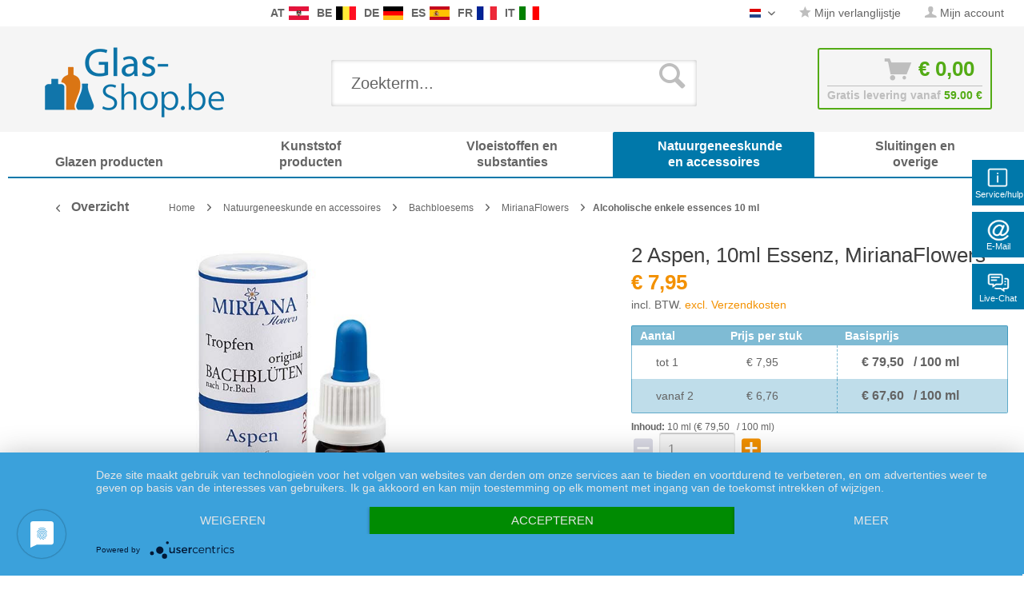

--- FILE ---
content_type: text/html; charset=UTF-8
request_url: https://www.glas-shop.be/2-aspen-10ml-essenz-mirianaflowers-1318.html
body_size: 22597
content:
<!DOCTYPE html>
<html class="no-js" lang="nl" itemscope="itemscope" itemtype="http://schema.org/WebPage">
<head>
<meta charset="utf-8">
<meta name="author" content="" />
<meta name="robots" content="index,follow" />
<meta name="revisit-after" content="15 dagen" />
<meta name="keywords" content="van, en, Flowers, een, Miriana®, zijn, het, ca., Stockbottles, worden, met, 10ml, de, geen, hebben, Fabrikant:, De, jaar.Productveiligheid:, genezing:, goedgekeurd.Belofte" />
<meta name="description" content="Fabrikant : Miriana® Flowers, een merk van het Engelse bedrijf FloraCura.  Vervaardiging : Miriana® Flowers Stockbottles worden voorzichtig en verantwoord met de hand geproduceerd. Dr Bach&#039;s specificaties worden zorgvuldig nageleefd en gevolgd. Bij het vervoer uit het VK wordt erop toegezien dat geen röntgenstralen of iets dergelijks worden gebruikt.  Afvullen : De Miriana® Flowers Stockbottles worden afgevuld in bruine apothekersflessen van hoge kwaliteit met een glazen pipet (met natuurlijk rubberen zuignap) en tamper evident sluiting. De sprays hebben een milieuvriendelijke pompverstuiver in plaats van een pipet. Alle Stockbottles flacons zijn voorzien van een beschermingscode.  Afmetingen en gewichten : Vulhoeveelheid: ten minste 10ml, gewicht: ca. 45g, diameter: ca. 24mm, hoogte ca. 86mm.  Andere maten : Miriana® Flowers Bach-bloemen zijn verkrijgbaar in voorraadflacons van 2ml, 5ml, 10ml, 20ml en 30ml, alsook in Bach-bolletjes van 1,5g, 10g, 20g en 30g.  Houdbaarheid en houdbaarheid : Miriana® Flowers Stockbottles bevatten ca. 20% alcoholvolume. Ze hebben een houdbaarheid van 5 jaar.  Productveiligheid : Miriana® Flowers Bach bloesem stockbottles zijn getest en goedgekeurd. Belofte van werkzaamheid en genezing: Bachbloemen zijn alternatieve remedies. Wij doen geen uitspraken over het succes of de doeltreffendheid van de genezing.   Informatie volgens LMIV : Gedistilleerde drank met plantenextract* - Netto hoeveelheid: 10ml - Ingrediënten: Alcohol* 20,0% vol, 0,4% origineel Bach-bloemextract Aspen* - Calorische waarde ø100g: 468,8kJ/112kcal - Fabrikant: FloraCura Uk Ltd, 88-90 Hatton Garden, London, EC1N 8P, UK" />
<meta property="og:type" content="product" />
<meta property="og:site_name" content="glas-shop.be - Nederlands" />
<meta property="og:url" content="https://www.glas-shop.be/2-aspen-10ml-essenz-mirianaflowers-1318.html" />
<meta property="og:title" content="2 Aspen, 10ml Essenz, MirianaFlowers" />
<meta property="og:description" content="  Fabrikant : Miriana® Flowers, een merk van het Engelse bedrijf FloraCura.  Vervaardiging : Miriana® Flowers Stockbottles worden voorzichtig en verantwoord met de hand geproduceerd. Dr Bach&#039;s specificaties worden zorgvuldig nageleefd en..." />
<meta property="og:image" content="https://www.glas-shop.be/media/image/c9/77/10/100448-bachblueten-10ml-aspen-600pxqR7gk8KbcPUTH.jpg" />
<meta name="twitter:card" content="product" />
<meta name="twitter:site" content="glas-shop.be - Nederlands" />
<meta name="twitter:title" content="2 Aspen, 10ml Essenz, MirianaFlowers" />
<meta name="twitter:description" content="  Fabrikant : Miriana® Flowers, een merk van het Engelse bedrijf FloraCura.  Vervaardiging : Miriana® Flowers Stockbottles worden voorzichtig en verantwoord met de hand geproduceerd. Dr Bach&#039;s specificaties worden zorgvuldig nageleefd en..." />
<meta name="twitter:image" content="https://www.glas-shop.be/media/image/c9/77/10/100448-bachblueten-10ml-aspen-600pxqR7gk8KbcPUTH.jpg" />
<meta property="product:brand" content="MirianaFlowers" />
<meta property="product:price" content="7,95" />
<meta property="product:product_link" content="https://www.glas-shop.be/2-aspen-10ml-essenz-mirianaflowers-1318.html" />
<meta itemprop="copyrightHolder" content="glas-shop.be - Nederlands" />
<meta itemprop="copyrightYear" content="2014" />
<meta itemprop="isFamilyFriendly" content="True" />
<meta itemprop="image" content="https://www.glas-shop.be/media/image/99/33/0e/glasshop-es-logo.png" />
<meta name="viewport" content="width=device-width, initial-scale=1.0, user-scalable=no">
<meta name="mobile-web-app-capable" content="yes">
<meta name="apple-mobile-web-app-title" content="glas-shop.be - Nederlands">
<meta name="apple-mobile-web-app-capable" content="yes">
<meta name="apple-mobile-web-app-status-bar-style" content="default">
<link rel="alternate" hreflang="nl-NL" href="https://www.glas-shop.be/2-aspen-10ml-essenz-mirianaflowers-1318.html" />
<link rel="alternate" hreflang="fr-FR" href="https://www.glas-shop.be/fr/2-aspen-10ml-essenz-mirianaflowers-1318.html" />
<link rel="apple-touch-icon-precomposed" href="/themes/Frontend/Responsive/frontend/_public/src/img/apple-touch-icon-precomposed.png">
<link rel="shortcut icon" href="https://www.glas-shop.be/media/unknown/5a/62/9f/favicon5aa2bbb470d81.ico">
<meta name="msapplication-navbutton-color" content="#f39100" />
<meta name="application-name" content="glas-shop.be - Nederlands" />
<meta name="msapplication-starturl" content="https://www.glas-shop.be/" />
<meta name="msapplication-window" content="width=1024;height=768" />
<meta name="msapplication-TileImage" content="/themes/Frontend/Responsive/frontend/_public/src/img/win-tile-image.png">
<meta name="msapplication-TileColor" content="#f39100">
<meta name="theme-color" content="#f39100" />
<link rel="canonical" href="https://www.glas-shop.be/2-aspen-10ml-essenz-mirianaflowers-1318.html" />
<title itemprop="name">2 Aspen, 10ml Essenz, MirianaFlowers | Alcoholische enkele essences 10 ml | MirianaFlowers | Bachbloesems | Natuurgeneeskunde en accessoires | glas-shop.be - Nederlands
</title>
<link rel="preload" as="font" href="https://www.glas-shop.be/themes/Frontend/Responsive/frontend/_public/src/fonts/shopware.woff2?" type="font/woff2" crossorigin="anonymous">
<link rel="preload" as="font" href="https://www.glas-shop.be/themes/Frontend/Responsive/frontend/_public/vendors/fonts/open-sans-fontface/Bold/OpenSans-Bold.woff2?201902250948" type="font/woff2" crossorigin="anonymous">
<link rel="preload" as="font" href="https://www.glas-shop.be/themes/Frontend/Responsive/frontend/_public/vendors/fonts/open-sans-fontface/Light/OpenSans-Light.woff2?d883e45b9af09a796eeccded81215976" type="font/woff2" crossorigin="anonymous">
<link rel="preload" as="font" href="https://www.glas-shop.be/themes/Frontend/Responsive/frontend/_public/src/fonts/shopware.woff2?" type="font/woff2" crossorigin="anonymous">
<link rel="preload" as="font" href="https://www.glas-shop.be/themes/Frontend/Responsive/frontend/_public/vendors/fonts/open-sans-fontface/Semibold/OpenSans-Semibold.woff2?d883e45b9af09a796eeccded81215976" type="font/woff2" crossorigin="anonymous">
<link rel="preload" as="font" href="https://www.glas-shop.be/themes/Frontend/Responsive/frontend/_public/vendors/fonts/open-sans-fontface/Regular/OpenSans-Regular.woff2?d883e45b9af09a796eeccded81215976" type="font/woff2" crossorigin="anonymous">
<link rel="preload" as="font" href="https://www.glas-shop.be/themes/Frontend/Responsive/frontend/_public/vendors/fonts/open-sans-fontface/Bold/OpenSans-Bold.woff2?d883e45b9af09a796eeccded81215976" type="font/woff2" crossorigin="anonymous">
<link href="/web/cache/1749651292_4ef0be7cd015742d316ebd01df8015c1.css" media="all" rel="stylesheet" type="text/css" />
<style type="text/css">
.ngs--products-availability-status-icon {
display: inline-block;
height: 16px;
width: 16px;
line-height: initial;
margin-right: 3px;
vertical-align: middle;
}
.ngs--products-availability-status-icon.ngs_products_state_available{
background-color: #00FF00;
border-radius: 50%;
border: 1px solid #00FF00;
}
.ngs--products-availability-status-icon.ngs_products_state_not_available{
background-color: #FF0000;
border-radius: 50%;
border: 1px solid #FF0000;
}
.ngs--products-availability-status-icon.ngs_products_state_unavailable_variant{
background-color: #FFFF00;
border-radius: 50%;
border: 1px solid #FFFF00;
}
.product--price .ngs--products-availability-status-icon + .price--default{
display: inline-block !important;
width: auto !important;
vertical-align: middle !important;
line-height: initial !important;
float: none !important;
}
#triangle-up {
width: 0;
height: 0;
border-left: 50px solid transparent;
border-right: 50px solid transparent;
border-bottom: 100px solid blue;
}
#triangle-up:before {
content: "";
display:block;
width: 0;
height: 0;
border-left: 25px solid transparent;
border-right: 25px solid transparent;
border-bottom: 50px solid red;
}
</style>
<style>img.lazy,img.lazyloading {background: url("[data-uri]") no-repeat 50% 50%;background-size: 20%;}</style>
<script async src="https://www.googletagmanager.com/gtag/js?id=AW-1055297519"></script>
<script>
window.dataLayer = window.dataLayer || [];
function gtag() {
dataLayer.push(arguments);
}
(function pollForUsercentrics(maxAttempts = 30, interval = 100, attempt = 0) {
if (window.usercentrics && typeof window.usercentrics.getConsents === 'function') {
const consents = window.usercentrics.getConsents();
const isCategoryGranted = slug => consents.some(c => c.categorySlug === slug && c.consentStatus === true);
const analyticsGranted = isCategoryGranted('analytics');
const marketingGranted = isCategoryGranted('marketing');
gtag('consent', 'default', {
ad_user_data: marketingGranted ? 'granted' : 'denied',
ad_storage: marketingGranted ? 'granted' : 'denied',
ad_personalization: marketingGranted ? 'granted' : 'denied',
analytics_storage: marketingGranted || analyticsGranted ? 'granted' : 'denied'
});
gtag('js', new Date());
gtag('config', 'AW-1055297519');
} else if (attempt < maxAttempts) {
setTimeout(function () {
pollForUsercentrics(maxAttempts, interval, attempt + 1);
}, interval);
} else {
console.warn('[Ott Header Usercentrics] Usercentrics did not load in time.');
}
})();
</script>
<script id="dacs" src="https://download.digiaccess.org/digiaccess" defer></script>
</head>
<style>
.buybox--button-container .buybox--button {
background-image: linear-gradient(#75c6ed, #0078aa);
}
.buybox--button-container .buybox--button:hover {
background-image: linear-gradient(#0078aa, #75c6ed);
}
</style>
<body class="is--ctl-detail is--act-index is--dwpec is--dwpt" >
<style>
.header-main .top-bar--navigation .navigation--entry.entry--service {
display: none;
}
</style>
<div class="flyingbox">
<div id="symbole1" class="symbol-open">
<p class="symboleleft"><img
src="[data-uri]"/>Service/hulp
</p>
<div class="symboleright">
<a href="#" class="symbol-close">&#10005;&nbsp;&nbsp;Sluit het venster</a>
<br/>
<br/>
<div class="service-content-wrapper">
<ul class="service--list is--rounded" role="menu">
<li class="service--entry" role="menuitem">
<a class="service--link" href="https://www.glas-shop.be/algemene-voorwaarden-klantinformatie" title="Algemene voorwaarden &amp; Klantinformatie" >
Algemene voorwaarden & Klantinformatie
</a>
</li>
<li class="service--entry" role="menuitem">
<a class="service--link" href="https://www.glas-shop.be/contact-opnemen" title="Contact opnemen" >
Contact opnemen
</a>
</li>
<li class="service--entry" role="menuitem">
<a class="service--link" href="https://www.glas-shop.be/informatie-betreffende-de-uitoefening-van-het-herroepingsrecht-modelformulier-voor-herroeping" title="Informatie betreffende de uitoefening van het herroepingsrecht &amp; Modelformulier voor herroeping" >
Informatie betreffende de uitoefening van het herroepingsrecht & Modelformulier voor herroeping
</a>
</li>
<li class="service--entry" role="menuitem">
<a class="service--link" href="https://www.glas-shop.be/privacyverklaring-conform-de-algemene-verordening-gegevensbescherming" title="Privacyverklaring conform de Algemene verordening gegevensbescherming" >
Privacyverklaring conform de Algemene verordening gegevensbescherming
</a>
</li>
</ul>
</div>
</div>
</div>
<div id="symbole2" class="symbol-open">
<p class="symboleleft"><img
src="[data-uri]"/>E-Mail
</p>
<div class="symboleright">
<a href="#" class="symbol-close">&#10005;&nbsp;&nbsp;Sluit het venster</a>
<div class="emailneu">
<p>Onze <b>dienst</b> beantwoordt uw vraag per e-mail <b>op werkdagen binnen korte tijd</b>.</p>
<div id="form-msg"></div>
<form method="post" action="https://www.glas-shop.be/OttSupportWidget/sendEmail" id="form-mail" class="sqrform">
<input type="hidden" class="sys" name="referrer" value="www.glas-shop.be/2-aspen-10ml-essenz-mirianaflowers-1318.html">
<input type="hidden" class="sys" name="domain" value="www.glas-shop.be">
<div class="form-group">
<label class="sqrforml" for="name"><b>Naam*</b></label>
<input class="sqrformr" title="Ihr Name" required id="name" type="text" name="name" size="15" maxlength="32">
</div>
<div class="form-group">
<label class="sqrforml" for="Eingabefeld19">Bedrijf</label>
<input class="sqrformr" title="Firma - optional" id="Firma" type="text" name="firma" size="15" maxlength="32">
</div>
<div class="form-group">
<label class="sqrforml" for="email"><b>E-Mail*</b></label>
<input class="sqrformr" title="E-Mail" required id="email" type="email" name="email" size="15" maxlength="43">
</div>
<div class="form-group">
<label class="sqrforml" for="nachricht"><b>Bericht*</b></label>
<textarea class="sqrformr" title="Ihre Nachricht" required wrap="physical" id="nachricht" name="nachricht" rows="3" cols="41"></textarea>
</div>
<input type="hidden" name="address" class="ott-address" />
<input type="hidden" name="age" class="ott-age" />
<p>
<input class="" id="kopie" type="checkbox" name="kopie" value="1"><label
for="kopie">&nbsp;Ik zou graag een kopie hebben</label>
</p>
<div data-src="/widgets/Captcha/getCaptchaByName/captchaName/ott-field-1" data-captcha="true"></div>
<input type="hidden" name="ott-field-1" class="ott-field-1" />
<input type="hidden" name="ott-field-2" class="ott-field-2" />
<div class="form-group">
<label class="sqrforml" for="button"></label>
<button class="sqrbutton" type="submit" id="Schaltflaeche2" title="Jetzt senden">Nu verzenden</button>
</div>
<br>
<p class="alert is--success is--hidden">
<b>Dank u voor uw bericht.</b><br/> Wij zullen zo spoedig mogelijk antwoorden. Onze diensturen: Werkdagen van 8:00 tot 17:00.
</p>
<p class="alert is--error is--hidden">
Er is een fout opgetreden.
</p>
<p class="infoflyingbox">(<b>*</b>) Nodige velden<br><span class="nowrap">Unsere E-Mail: <a
class="linksymbol" href="mailto:support@floracura.com">support@floracura.com</a></span><br>Gelieve kennis te nemen van ons Privacyverklaring.</p>
</form>
<div class="loading-indicator">
<div class="loading-indicator-inner"></div>
</div>
</div>
</div>
</div>
<div id="symbole5" class="symbol-open">
<p class="symboleleft">
<img src="[data-uri]">Live-Chat</p>
<div class="symboleright">
<a href="#" class="symbol-close">&#10005;&nbsp;&nbsp;Sluit het venster</a>
<div class="ott-support-widget-chat-data is--hidden" data-starttime="08:00" data-endtime="17:00" ></div>
<div class="ott-support-widget-chat">
<ul class="messenger">
<div id='tawk_61801a51f7c0440a5920f93d' style="display:none;"></div>
<li><div id="chatidopen" class="linksymbol">
<img style="display: inline;" src="[data-uri]"/>Open chat</div></li>
</ul>
</div>
<p class="ott-support-widget-chat-not-available is--hidden">
Unsere <b>Direkt</b>service Zeit ist <b>werktags</b> von 8:00 Uhr bis 17:00 Uhr. Senden Sie uns jetzt eine Nachricht (oder E-Mail) - wir <b>antworten garantiert am nächsten Werktag</b>.
</p>
<p class="infoflyingbox"><i>Gelieve kennis te nemen van ons Privacyverklaring.</i></p>
</div>
</div>
</div>
<script>
var Tawk_API=Tawk_API||{}, Tawk_LoadStart=new Date();
Tawk_API.embedded='tawk_61801a51f7c0440a5920f93d';
let chatLoaded = false;
function loadChat()
{
if(chatLoaded === false)
{
let s1=document.createElement('script'),s0=document.getElementsByTagName('script')[0];
s1.async = true;
s1.src='https://embed.tawk.to/61801a51f7c0440a5920f93d/1gdkvtf4o';
s1.charset='UTF-8';
s1.setAttribute('crossorigin','*');
s0.parentNode.insertBefore(s1,s0);
chatLoaded = true;
}
}
const openChat = document.querySelector('#chatidopen');
const chat = document.querySelector('#tawk_61801a51f7c0440a5920f93d');
openChat.addEventListener('click', e =>
{
e.preventDefault();
chat.style.display = 'block';
openChat.style.display = 'none';
loadChat();
});
</script>
<div class="ott-global-data is--hidden" data-baseurl="/2-aspen-10ml-essenz-mirianaflowers-1318.html">
</div>
<div class="page-wrap">
<noscript class="noscript-main">
<div class="alert is--warning">
<div class="alert--icon">
<i class="icon--element icon--warning"></i>
</div>
<div class="alert--content">
Om glas-shop.be&#x20;-&#x20;Nederlands volledig te kunnen gebruiken, raden wij u aan JavaScript in uw browser te activeren.
</div>
</div>
</noscript>
<header class="header-main">
<div class="top-bar top-bar-be">
<div class="container block-group">
<nav class="top-bar--navigation block is--position-left" role="menubar">
<div class="navigation--entry entry--questions" role="menuitem">
<span class="entry--questions-text1"></span>
<span class="entry--questions-text2">
<span
class="entry--questions-text2-rest">  </span></span>
</div>
</nav>
<nav class="top-bar--navigation block is--position-center" role="menubar">
<div class="navigation--entry entry--questions" role="menuitem">
<span class="center-flag">
<strong>AT</strong>
<a title="Paracelsus-Versand.at" href="https://www.paracelsus-versand.at/" rel="nofollow noopener">
<img src="https://www.glas-shop.be/./media/image/d9/37/ec/flag-austria.png" width="25" height="16" />
</a>
</span>
<span class="center-flag">
<strong>BE</strong>
<a title="Glas-Shop.be" href="https://www.glas-shop.be/" rel="nofollow noopener">
<img src="https://www.glas-shop.be/./media/image/54/31/22/flag-belgie.png" width="25" height="16" />
</a>
</span>
<span class="center-flag">
<strong>DE</strong>
<a title="Paracelsus-Versand.de" href="https://www.paracelsus-versand.de/" rel="nofollow noopener">
<img src="https://www.glas-shop.be/./media/image/89/1d/ae/flag-deutschland.png" width="25" height="16" />
</a>
</span>
<span class="center-flag">
<strong>ES</strong>
<a title="Vasos-Shop.es" href="https://www.vasos-shop.es/" rel="nofollow noopener">
<img src="https://www.glas-shop.be/./media/image/00/05/4a/flag-espana.png" width="25" height="16" />
</a>
</span>
<span class="center-flag">
<strong>FR</strong>
<a title="Verre-et-Plastique.fr" href="https://www.verre-et-plastique.fr/" rel="nofollow noopener">
<img src="https://www.glas-shop.be/./media/image/2d/bc/a0/flag-france.png" width="25" height="16" />
</a>
</span>
<span class="center-flag">
<strong>IT</strong>
<a title="Vetro-e-Plastica.it" href="https://www.vetro-e-plastica.it/" rel="nofollow noopener">
<img src="https://www.glas-shop.be/./media/image/29/05/88/flag-italia.png" width="25" height="16" />
</a>
</span>
</div>
</nav>
<nav class="top-bar--navigation block" role="menubar">

            <div class="top-bar--language navigation--entry">
            
                                    <form method="post" class="language--form">
                        
    <div class="field--select">
                    <div class="language--flag nl_NL">glas-shop.be - Nederlands</div>
                
            <div class="select-field">
                <select name="__shop" class="language--select" data-auto-submit="true">
                                            <option value="38" selected="selected">
                                                            Nederlands
                                                    </option>
                                            <option value="42" >
                                                            Français
                                                    </option>
                                    </select>
            </div>
        
        <input type="hidden" name="__redirect" value="1">
        
    </div>

                    </form>
                            
        </div>
    



    

<div class="navigation--entry entry--notepad" role="menuitem">
<a href="https://www.glas-shop.be/note" title="Notities" class="">
<i class="icon--star"></i> Mijn verlanglijstje
</a>
</div>
<div class="navigation--entry entry--account" role="menuitem">
<a href="https://www.glas-shop.be/account" title="Mijn account" class="">
<i class="icon--account"></i>
<span class="account--display">
Mijn account
</span>
</a>
</div>
<div class="navigation--entry entry--compare is--hidden" role="menuitem" aria-haspopup="true" data-drop-down-menu="true">
    

</div>
<div class="navigation--entry entry--service has--drop-down" role="menuitem" aria-haspopup="true" data-drop-down-menu="true">
<i class="icon--service"></i> Service/hulp
    

</div>
</nav>
</div>
</div>
<div class="container header--navigation">
<div class="logo-main block-group" role="banner">
<div class="logo--shop block">
<a class="logo--link" href="https://www.glas-shop.be/" title="glas-shop.be - Nederlands - terug naar de startpagina">
<picture>
<source srcset="https://www.glas-shop.be/media/image/99/33/0e/glasshop-es-logo.png" media="(min-width: 78.75em)">
<source srcset="https://www.glas-shop.be/media/image/99/33/0e/glasshop-es-logo.png" media="(min-width: 64em)">
<source srcset="https://www.glas-shop.be/media/image/e2/59/81/glasshop-es-logoZIgdYA4i9X7fG.png" media="(min-width: 48em)">
<img srcset="https://www.glas-shop.be/media/image/e2/59/81/glasshop-es-logoZIgdYA4i9X7fG.png" alt="glas-shop.be - Nederlands - terug naar de startpagina" />
</picture>
</a>
</div>
</div>
<nav class="shop--navigation block-group">
<ul class="navigation--list block-group" role="menubar">
<li class="navigation--entry entry--menu-left" role="menuitem">
<a class="entry--link entry--trigger btn is--icon-left" href="#offcanvas--left" data-offcanvas="true" data-offCanvasSelector=".sidebar-main">
<i class="icon--menu"></i> Menu
</a>
</li>
<div id="hereComesMyCustomTrustbadge">
</div>
<li class="navigation--entry entry--search" role="menuitem" data-search="true" aria-haspopup="true" data-minLength="3">
<a class="btn entry--link entry--trigger" href="#show-hide--search" title="Resultaten tonen / sluiten">
<i class="icon--search"></i>
<span class="search--display">Zoeken</span>
</a>
<form action="/search" method="get" class="main-search--form">
<input type="search" name="sSearch" class="main-search--field" autocomplete="off" autocapitalize="off" placeholder="Zoekterm..." maxlength="30" />
<button type="submit" class="main-search--button">
<i class="icon--search"></i>
<span class="main-search--text">Zoeken</span>
</button>
<div class="form--ajax-loader">&nbsp;</div>
</form>
<div class="main-search--results"></div>
</li>

<li class="navigation--entry entry--notepad" role="menuitem">
    <a href="https://www.glas-shop.be/note" title="Notities" class="btn">
        <i class="icon--star"></i>
            </a>
</li>




    <li class="navigation--entry entry--account"
        role="menuitem"
        data-offcanvas="true"
        data-offCanvasSelector=".account--dropdown-navigation">
        
            <a href="https://www.glas-shop.be/account"
               title="Mijn account"
               class="btn is--icon-left entry--link account--link">
                <i class="icon--account"></i>
                                    <span class="account--display">
                        Mijn account
                    </span>
                            </a>
        

            </li>




<li class="navigation--entry entry--cart" role="menuitem">
    <a class="btn is--icon-left cart--link" href="https://www.glas-shop.be/checkout/cart" title="Winkelmandje">
			<span class="cart--display">
                					Winkelmandje
				            </span>

        <span class="badge is--primary is--minimal cart--quantity is--hidden">0</span>

        <i class="icon--basket"></i>

			<span class="cart--amount">
				&euro;&nbsp;0,00 
			</span>
    </a>
    <div class="ajax-loader">&nbsp;</div>
    <div class="entry--cart-text">Gratis levering vanaf <span class="entry--cart-text-color">59.00 €</span></div>
</li>



</ul>
</nav>
<div class="container--ajax-cart" data-collapse-cart="true" data-displayMode="offcanvas"></div>
</div>
</header>
<nav class="navigation-main">
<div class="container" data-menu-scroller="true" data-listSelector=".navigation--list.container" data-viewPortSelector=".navigation--list-wrapper">
<div class="navigation--list-wrapper">
<ul class="navigation--list container" role="menubar" itemscope="itemscope" itemtype="http://schema.org/SiteNavigationElement">
<style>.navigation-main .navigation--list .navigation--entry.is--active.oo-cat-2005 .navigation--link,.navigation-main .navigation--list .navigation--entry.is--hovered.oo-cat-2005 .navigation--link {background: #0078aa none repeat scroll 0 0;}</style><li class="navigation--entry oo-cat-2005" role="menuitem"><a class="navigation--link ott-font-headline-h3" style="border-bottom-color: #0078aa;" href="https://www.glas-shop.be/glazen-producten" title="Glazen producten" itemprop="url"><span itemprop="name">Glazen producten</span></a></li><style>.navigation-main .navigation--list .navigation--entry.is--active.oo-cat-2046 .navigation--link,.navigation-main .navigation--list .navigation--entry.is--hovered.oo-cat-2046 .navigation--link {background: #0078aa none repeat scroll 0 0;}</style><li class="navigation--entry oo-cat-2046" role="menuitem"><a class="navigation--link ott-font-headline-h3" style="border-bottom-color: #0078aa;" href="https://www.glas-shop.be/kunststof-producten" title="Kunststof producten" itemprop="url"><span itemprop="name">Kunststof producten</span></a></li><style>.navigation-main .navigation--list .navigation--entry.is--active.oo-cat-2081 .navigation--link,.navigation-main .navigation--list .navigation--entry.is--hovered.oo-cat-2081 .navigation--link {background: #0078aa none repeat scroll 0 0;}</style><li class="navigation--entry oo-cat-2081" role="menuitem"><a class="navigation--link ott-font-headline-h3" style="border-bottom-color: #0078aa;" href="https://www.glas-shop.be/vloeistoffen-en-substanties" title="Vloeistoffen en substanties" itemprop="url"><span itemprop="name">Vloeistoffen en substanties</span></a></li><style>.navigation-main .navigation--list .navigation--entry.is--active.oo-cat-2087 .navigation--link,.navigation-main .navigation--list .navigation--entry.is--hovered.oo-cat-2087 .navigation--link {background: #0078aa none repeat scroll 0 0;}</style><li class="navigation--entry is--active oo-cat-2087" role="menuitem"><a class="navigation--link is--active ott-font-headline-h3" style="border-bottom-color: #0078aa;" href="https://www.glas-shop.be/natuurgeneeskunde-en-accessoires" title="Natuurgeneeskunde en accessoires" itemprop="url"><span itemprop="name">Natuurgeneeskunde en accessoires</span></a></li><style>.navigation-main .navigation--list .navigation--entry.is--active.oo-cat-2092 .navigation--link,.navigation-main .navigation--list .navigation--entry.is--hovered.oo-cat-2092 .navigation--link {background: #0078aa none repeat scroll 0 0;}</style><li class="navigation--entry oo-cat-2092" role="menuitem"><a class="navigation--link ott-font-headline-h3" style="border-bottom-color: #0078aa;" href="https://www.glas-shop.be/sluitingen-en-overige" title="Sluitingen en overige" itemprop="url"><span itemprop="name">Sluitingen en overige</span></a></li>            </ul>
</div>
</div>
</nav>
<section class="content-main container block-group">
<nav class="content--breadcrumb block">
<a class="breadcrumb--button breadcrumb--link" href="https://www.glas-shop.be/natuurgeneeskunde-en-accessoires/bachbloesems/mirianaflowers/alcoholische-enkele-essences-10-ml" title="Overzicht">
<i class="icon--arrow-left"></i>
<span class="breadcrumb--title">Overzicht</span>
</a>
<ul class="breadcrumb--list" role="menu" itemscope itemtype="http://schema.org/BreadcrumbList">
<li class="breadcrumb--entry" itemprop="itemListElement" itemscope itemtype="http://schema.org/ListItem">
<a class="breadcrumb--link" href="https://www.glas-shop.be/" title="Home" itemprop="item">
<link itemprop="url" href="https://www.glas-shop.be/" />
<span class="breadcrumb--title" itemprop="name">Home</span>
</a>
<meta itemprop="position" content="0"/>
</li>
<li class="breadcrumb--separator">
<i class="icon--arrow-right"></i>
</li>
<li class="breadcrumb--entry" itemprop="itemListElement" itemscope itemtype="http://schema.org/ListItem">
<a class="breadcrumb--link" href="https://www.glas-shop.be/natuurgeneeskunde-en-accessoires" title="Natuurgeneeskunde en accessoires" itemprop="item">
<link itemprop="url" href="https://www.glas-shop.be/natuurgeneeskunde-en-accessoires" />
<span class="breadcrumb--title" itemprop="name">Natuurgeneeskunde en accessoires</span>
</a>
<meta itemprop="position" content="0"/>
</li>
<li class="breadcrumb--separator">
<i class="icon--arrow-right"></i>
</li>
<li class="breadcrumb--entry" itemprop="itemListElement" itemscope itemtype="http://schema.org/ListItem">
<a class="breadcrumb--link" href="https://www.glas-shop.be/natuurgeneeskunde-en-accessoires/bachbloesems" title="Bachbloesems" itemprop="item">
<link itemprop="url" href="https://www.glas-shop.be/natuurgeneeskunde-en-accessoires/bachbloesems" />
<span class="breadcrumb--title" itemprop="name">Bachbloesems</span>
</a>
<meta itemprop="position" content="1"/>
</li>
<li class="breadcrumb--separator">
<i class="icon--arrow-right"></i>
</li>
<li class="breadcrumb--entry" itemprop="itemListElement" itemscope itemtype="http://schema.org/ListItem">
<a class="breadcrumb--link" href="https://www.glas-shop.be/natuurgeneeskunde-en-accessoires/bachbloesems/mirianaflowers" title="MirianaFlowers" itemprop="item">
<link itemprop="url" href="https://www.glas-shop.be/natuurgeneeskunde-en-accessoires/bachbloesems/mirianaflowers" />
<span class="breadcrumb--title" itemprop="name">MirianaFlowers</span>
</a>
<meta itemprop="position" content="2"/>
</li>
<li class="breadcrumb--separator">
<i class="icon--arrow-right"></i>
</li>
<li class="breadcrumb--entry is--active" itemprop="itemListElement" itemscope itemtype="http://schema.org/ListItem">
<a class="breadcrumb--link" href="https://www.glas-shop.be/natuurgeneeskunde-en-accessoires/bachbloesems/mirianaflowers/alcoholische-enkele-essences-10-ml" title="Alcoholische enkele essences 10 ml" itemprop="item">
<link itemprop="url" href="https://www.glas-shop.be/natuurgeneeskunde-en-accessoires/bachbloesems/mirianaflowers/alcoholische-enkele-essences-10-ml" />
<span class="breadcrumb--title" itemprop="name">Alcoholische enkele essences 10 ml</span>
</a>
<meta itemprop="position" content="3"/>
</li>
</ul>
</nav>
<nav class="product--navigation">
<a href="#" class="navigation--link link--prev">
<div class="link--prev-button">
<span class="link--prev-inner">Terug</span>
</div>
<div class="image--wrapper">
<div class="image--container"></div>
</div>
</a>
<a href="#" class="navigation--link link--next">
<div class="link--next-button">
<span class="link--next-inner">Verder</span>
</div>
<div class="image--wrapper">
<div class="image--container"></div>
</div>
</a>
</nav>
<div class="content-main--inner">
<aside class="sidebar-main off-canvas">
<div class="navigation--smartphone">
<ul class="navigation--list ">
<li class="navigation--entry entry--close-off-canvas">
<a href="#close-categories-menu" title="Menu sluiten" class="navigation--link">
Menu sluiten <i class="icon--arrow-right"></i>
</a>
</li>
</ul>
<div class="mobile--switches">

            <div class="top-bar--language navigation--entry">
            
                                    <form method="post" class="language--form">
                        
    <div class="field--select">
                    <div class="language--flag nl_NL">glas-shop.be - Nederlands</div>
                
            <div class="select-field">
                <select name="__shop" class="language--select" data-auto-submit="true">
                                            <option value="38" selected="selected">
                                                            Nederlands
                                                    </option>
                                            <option value="42" >
                                                            Français
                                                    </option>
                                    </select>
            </div>
        
        <input type="hidden" name="__redirect" value="1">
        
    </div>

                    </form>
                            
        </div>
    



    

</div>
</div>
<div class="sidebar--categories-wrapper" data-subcategory-nav="true" data-mainCategoryId="1618" data-categoryId="2296" data-fetchUrl="/widgets/listing/getCategory/categoryId/2296">
<div class="categories--headline navigation--headline">
Categorieën
</div>
<div class="sidebar--categories-navigation">
<ul class="sidebar--navigation categories--navigation navigation--list is--drop-down is--level0 is--rounded breadcrumb-count-4" role="menu">
<li class="navigation--entry has--sub-children oo-kat-2005" role="menuitem">
<style>
.oo-kat-2005 .navigation--entry>.navigation--link:hover,
.oo-kat-2005 .is--level8>.navigation--entry.is--active>.navigation--link,
.oo-kat-2005 .is--level7>.navigation--entry.is--active>.navigation--link,
.oo-kat-2005 .is--level6>.navigation--entry.is--active>.navigation--link,
.oo-kat-2005 .is--level5>.navigation--entry.is--active>.navigation--link,
.oo-kat-2005 .is--level4>.navigation--entry.is--active>.navigation--link,
.oo-kat-2005 .is--level3>.navigation--entry.is--active>.navigation--link,
.oo-kat-2005 .is--level2>.navigation--entry.is--active>.navigation--link,
.oo-kat-2005 .is--level1>.navigation--entry.is--active>.navigation--link,
.oo-kat-2005 .is--level1.breadcrumb-count-2>.navigation--entry>.navigation--link>.is--icon-right,
.is--level0>.navigation--entry.oo-kat-2005>.navigation--link {
color: #0078aa;
font-weight: 600 !important;
}
.oo-kat-2005 .is--level6.breadcrumb-count-8>.navigation--entry.is--active>.navigation--link,
.oo-kat-2005 .is--level5.breadcrumb-count-7>.navigation--entry.is--active>.navigation--link,
.oo-kat-2005 .is--level4.breadcrumb-count-6>.navigation--entry.is--active>.navigation--link,
.oo-kat-2005 .is--level3.breadcrumb-count-5>.navigation--entry.is--active>.navigation--link,
.oo-kat-2005 .is--level2.breadcrumb-count-4>.navigation--entry.is--active>.navigation--link,
.oo-kat-2005 .is--level1.breadcrumb-count-3>.navigation--entry.is--active>.navigation--link,
.is--level0>.navigation--entry.is--active.oo-kat-2005>.navigation--link {
background-color: #0078aa;
color: #fff;
}
</style>
<a class="navigation--link link--go-forward" href="https://www.glas-shop.be/glazen-producten" data-categoryId="2005" data-fetchUrl="/widgets/listing/getCategory/categoryId/2005" title="Glazen producten">
Glazen producten
<span class="is--icon-right">
<i class="icon--arrow-down"></i>
</span>
</a>
</li>
<li class="navigation--entry has--sub-children oo-kat-2046" role="menuitem">
<style>
.oo-kat-2046 .navigation--entry>.navigation--link:hover,
.oo-kat-2046 .is--level8>.navigation--entry.is--active>.navigation--link,
.oo-kat-2046 .is--level7>.navigation--entry.is--active>.navigation--link,
.oo-kat-2046 .is--level6>.navigation--entry.is--active>.navigation--link,
.oo-kat-2046 .is--level5>.navigation--entry.is--active>.navigation--link,
.oo-kat-2046 .is--level4>.navigation--entry.is--active>.navigation--link,
.oo-kat-2046 .is--level3>.navigation--entry.is--active>.navigation--link,
.oo-kat-2046 .is--level2>.navigation--entry.is--active>.navigation--link,
.oo-kat-2046 .is--level1>.navigation--entry.is--active>.navigation--link,
.oo-kat-2046 .is--level1.breadcrumb-count-2>.navigation--entry>.navigation--link>.is--icon-right,
.is--level0>.navigation--entry.oo-kat-2046>.navigation--link {
color: #0078aa;
font-weight: 600 !important;
}
.oo-kat-2046 .is--level6.breadcrumb-count-8>.navigation--entry.is--active>.navigation--link,
.oo-kat-2046 .is--level5.breadcrumb-count-7>.navigation--entry.is--active>.navigation--link,
.oo-kat-2046 .is--level4.breadcrumb-count-6>.navigation--entry.is--active>.navigation--link,
.oo-kat-2046 .is--level3.breadcrumb-count-5>.navigation--entry.is--active>.navigation--link,
.oo-kat-2046 .is--level2.breadcrumb-count-4>.navigation--entry.is--active>.navigation--link,
.oo-kat-2046 .is--level1.breadcrumb-count-3>.navigation--entry.is--active>.navigation--link,
.is--level0>.navigation--entry.is--active.oo-kat-2046>.navigation--link {
background-color: #0078aa;
color: #fff;
}
</style>
<a class="navigation--link link--go-forward" href="https://www.glas-shop.be/kunststof-producten" data-categoryId="2046" data-fetchUrl="/widgets/listing/getCategory/categoryId/2046" title="Kunststof producten">
Kunststof producten
<span class="is--icon-right">
<i class="icon--arrow-down"></i>
</span>
</a>
</li>
<li class="navigation--entry has--sub-children oo-kat-2081" role="menuitem">
<style>
.oo-kat-2081 .navigation--entry>.navigation--link:hover,
.oo-kat-2081 .is--level8>.navigation--entry.is--active>.navigation--link,
.oo-kat-2081 .is--level7>.navigation--entry.is--active>.navigation--link,
.oo-kat-2081 .is--level6>.navigation--entry.is--active>.navigation--link,
.oo-kat-2081 .is--level5>.navigation--entry.is--active>.navigation--link,
.oo-kat-2081 .is--level4>.navigation--entry.is--active>.navigation--link,
.oo-kat-2081 .is--level3>.navigation--entry.is--active>.navigation--link,
.oo-kat-2081 .is--level2>.navigation--entry.is--active>.navigation--link,
.oo-kat-2081 .is--level1>.navigation--entry.is--active>.navigation--link,
.oo-kat-2081 .is--level1.breadcrumb-count-2>.navigation--entry>.navigation--link>.is--icon-right,
.is--level0>.navigation--entry.oo-kat-2081>.navigation--link {
color: #0078aa;
font-weight: 600 !important;
}
.oo-kat-2081 .is--level6.breadcrumb-count-8>.navigation--entry.is--active>.navigation--link,
.oo-kat-2081 .is--level5.breadcrumb-count-7>.navigation--entry.is--active>.navigation--link,
.oo-kat-2081 .is--level4.breadcrumb-count-6>.navigation--entry.is--active>.navigation--link,
.oo-kat-2081 .is--level3.breadcrumb-count-5>.navigation--entry.is--active>.navigation--link,
.oo-kat-2081 .is--level2.breadcrumb-count-4>.navigation--entry.is--active>.navigation--link,
.oo-kat-2081 .is--level1.breadcrumb-count-3>.navigation--entry.is--active>.navigation--link,
.is--level0>.navigation--entry.is--active.oo-kat-2081>.navigation--link {
background-color: #0078aa;
color: #fff;
}
</style>
<a class="navigation--link link--go-forward" href="https://www.glas-shop.be/vloeistoffen-en-substanties" data-categoryId="2081" data-fetchUrl="/widgets/listing/getCategory/categoryId/2081" title="Vloeistoffen en substanties">
Vloeistoffen en substanties
<span class="is--icon-right">
<i class="icon--arrow-down"></i>
</span>
</a>
</li>
<li class="navigation--entry is--active has--sub-categories has--sub-children oo-kat-2087" role="menuitem">
<style>
.oo-kat-2087 .navigation--entry>.navigation--link:hover,
.oo-kat-2087 .is--level8>.navigation--entry.is--active>.navigation--link,
.oo-kat-2087 .is--level7>.navigation--entry.is--active>.navigation--link,
.oo-kat-2087 .is--level6>.navigation--entry.is--active>.navigation--link,
.oo-kat-2087 .is--level5>.navigation--entry.is--active>.navigation--link,
.oo-kat-2087 .is--level4>.navigation--entry.is--active>.navigation--link,
.oo-kat-2087 .is--level3>.navigation--entry.is--active>.navigation--link,
.oo-kat-2087 .is--level2>.navigation--entry.is--active>.navigation--link,
.oo-kat-2087 .is--level1>.navigation--entry.is--active>.navigation--link,
.oo-kat-2087 .is--level1.breadcrumb-count-2>.navigation--entry>.navigation--link>.is--icon-right,
.is--level0>.navigation--entry.oo-kat-2087>.navigation--link {
color: #0078aa;
font-weight: 600 !important;
}
.oo-kat-2087 .is--level6.breadcrumb-count-8>.navigation--entry.is--active>.navigation--link,
.oo-kat-2087 .is--level5.breadcrumb-count-7>.navigation--entry.is--active>.navigation--link,
.oo-kat-2087 .is--level4.breadcrumb-count-6>.navigation--entry.is--active>.navigation--link,
.oo-kat-2087 .is--level3.breadcrumb-count-5>.navigation--entry.is--active>.navigation--link,
.oo-kat-2087 .is--level2.breadcrumb-count-4>.navigation--entry.is--active>.navigation--link,
.oo-kat-2087 .is--level1.breadcrumb-count-3>.navigation--entry.is--active>.navigation--link,
.is--level0>.navigation--entry.is--active.oo-kat-2087>.navigation--link {
background-color: #0078aa;
color: #fff;
}
</style>
<a class="navigation--link is--active has--sub-categories link--go-forward" href="https://www.glas-shop.be/natuurgeneeskunde-en-accessoires" data-categoryId="2087" data-fetchUrl="/widgets/listing/getCategory/categoryId/2087" title="Natuurgeneeskunde en accessoires">
Natuurgeneeskunde en accessoires
<span class="is--icon-right">
<i class="icon--arrow-up"></i>
</span>
</a>
<ul class="sidebar--navigation categories--navigation navigation--list is--level1 is--rounded breadcrumb-count-4" role="menu">
<li class="navigation--entry has--sub-children" role="menuitem">
<style>
.oo-kat-2291 .navigation--entry>.navigation--link:hover,
.oo-kat-2291 .is--level8>.navigation--entry.is--active>.navigation--link,
.oo-kat-2291 .is--level7>.navigation--entry.is--active>.navigation--link,
.oo-kat-2291 .is--level6>.navigation--entry.is--active>.navigation--link,
.oo-kat-2291 .is--level5>.navigation--entry.is--active>.navigation--link,
.oo-kat-2291 .is--level4>.navigation--entry.is--active>.navigation--link,
.oo-kat-2291 .is--level3>.navigation--entry.is--active>.navigation--link,
.oo-kat-2291 .is--level2>.navigation--entry.is--active>.navigation--link,
.oo-kat-2291 .is--level1>.navigation--entry.is--active>.navigation--link,
.oo-kat-2291 .is--level1.breadcrumb-count-2>.navigation--entry>.navigation--link>.is--icon-right,
.is--level0>.navigation--entry.oo-kat-2291>.navigation--link {
color: #0078aa;
font-weight: 600 !important;
}
.oo-kat-2291 .is--level6.breadcrumb-count-8>.navigation--entry.is--active>.navigation--link,
.oo-kat-2291 .is--level5.breadcrumb-count-7>.navigation--entry.is--active>.navigation--link,
.oo-kat-2291 .is--level4.breadcrumb-count-6>.navigation--entry.is--active>.navigation--link,
.oo-kat-2291 .is--level3.breadcrumb-count-5>.navigation--entry.is--active>.navigation--link,
.oo-kat-2291 .is--level2.breadcrumb-count-4>.navigation--entry.is--active>.navigation--link,
.oo-kat-2291 .is--level1.breadcrumb-count-3>.navigation--entry.is--active>.navigation--link,
.is--level0>.navigation--entry.is--active.oo-kat-2291>.navigation--link {
background-color: #0078aa;
color: #fff;
}
</style>
<a class="navigation--link link--go-forward" href="https://www.glas-shop.be/natuurgeneeskunde-en-accessoires/aromatherapie-en-geuren" data-categoryId="2291" data-fetchUrl="/widgets/listing/getCategory/categoryId/2291" title="Aromatherapie en geuren">
Aromatherapie en geuren
<span class="is--icon-right">
<i class="icon--arrow-down"></i>
</span>
</a>
</li>
<li class="navigation--entry is--active has--sub-categories has--sub-children" role="menuitem">
<style>
.oo-kat-2294 .navigation--entry>.navigation--link:hover,
.oo-kat-2294 .is--level8>.navigation--entry.is--active>.navigation--link,
.oo-kat-2294 .is--level7>.navigation--entry.is--active>.navigation--link,
.oo-kat-2294 .is--level6>.navigation--entry.is--active>.navigation--link,
.oo-kat-2294 .is--level5>.navigation--entry.is--active>.navigation--link,
.oo-kat-2294 .is--level4>.navigation--entry.is--active>.navigation--link,
.oo-kat-2294 .is--level3>.navigation--entry.is--active>.navigation--link,
.oo-kat-2294 .is--level2>.navigation--entry.is--active>.navigation--link,
.oo-kat-2294 .is--level1>.navigation--entry.is--active>.navigation--link,
.oo-kat-2294 .is--level1.breadcrumb-count-2>.navigation--entry>.navigation--link>.is--icon-right,
.is--level0>.navigation--entry.oo-kat-2294>.navigation--link {
color: #0078aa;
font-weight: 600 !important;
}
.oo-kat-2294 .is--level6.breadcrumb-count-8>.navigation--entry.is--active>.navigation--link,
.oo-kat-2294 .is--level5.breadcrumb-count-7>.navigation--entry.is--active>.navigation--link,
.oo-kat-2294 .is--level4.breadcrumb-count-6>.navigation--entry.is--active>.navigation--link,
.oo-kat-2294 .is--level3.breadcrumb-count-5>.navigation--entry.is--active>.navigation--link,
.oo-kat-2294 .is--level2.breadcrumb-count-4>.navigation--entry.is--active>.navigation--link,
.oo-kat-2294 .is--level1.breadcrumb-count-3>.navigation--entry.is--active>.navigation--link,
.is--level0>.navigation--entry.is--active.oo-kat-2294>.navigation--link {
background-color: #0078aa;
color: #fff;
}
</style>
<a class="navigation--link is--active has--sub-categories link--go-forward" href="https://www.glas-shop.be/natuurgeneeskunde-en-accessoires/bachbloesems" data-categoryId="2294" data-fetchUrl="/widgets/listing/getCategory/categoryId/2294" title="Bachbloesems">
Bachbloesems
<span class="is--icon-right">
<i class="icon--arrow-up"></i>
</span>
</a>
<ul class="sidebar--navigation categories--navigation navigation--list is--level2 navigation--level-high is--rounded breadcrumb-count-4" role="menu">
<li class="navigation--entry is--active has--sub-categories has--sub-children" role="menuitem">
<style>
.oo-kat-2295 .navigation--entry>.navigation--link:hover,
.oo-kat-2295 .is--level8>.navigation--entry.is--active>.navigation--link,
.oo-kat-2295 .is--level7>.navigation--entry.is--active>.navigation--link,
.oo-kat-2295 .is--level6>.navigation--entry.is--active>.navigation--link,
.oo-kat-2295 .is--level5>.navigation--entry.is--active>.navigation--link,
.oo-kat-2295 .is--level4>.navigation--entry.is--active>.navigation--link,
.oo-kat-2295 .is--level3>.navigation--entry.is--active>.navigation--link,
.oo-kat-2295 .is--level2>.navigation--entry.is--active>.navigation--link,
.oo-kat-2295 .is--level1>.navigation--entry.is--active>.navigation--link,
.oo-kat-2295 .is--level1.breadcrumb-count-2>.navigation--entry>.navigation--link>.is--icon-right,
.is--level0>.navigation--entry.oo-kat-2295>.navigation--link {
color: #0078aa;
font-weight: 600 !important;
}
.oo-kat-2295 .is--level6.breadcrumb-count-8>.navigation--entry.is--active>.navigation--link,
.oo-kat-2295 .is--level5.breadcrumb-count-7>.navigation--entry.is--active>.navigation--link,
.oo-kat-2295 .is--level4.breadcrumb-count-6>.navigation--entry.is--active>.navigation--link,
.oo-kat-2295 .is--level3.breadcrumb-count-5>.navigation--entry.is--active>.navigation--link,
.oo-kat-2295 .is--level2.breadcrumb-count-4>.navigation--entry.is--active>.navigation--link,
.oo-kat-2295 .is--level1.breadcrumb-count-3>.navigation--entry.is--active>.navigation--link,
.is--level0>.navigation--entry.is--active.oo-kat-2295>.navigation--link {
background-color: #0078aa;
color: #fff;
}
</style>
<a class="navigation--link is--active has--sub-categories link--go-forward" href="https://www.glas-shop.be/natuurgeneeskunde-en-accessoires/bachbloesems/mirianaflowers" data-categoryId="2295" data-fetchUrl="/widgets/listing/getCategory/categoryId/2295" title="MirianaFlowers">
<span class="is--icon-left"><i class="icon--arrow-left"></i></span> Zurück
</a>
<ul class="sidebar--navigation categories--navigation navigation--list is--level3 navigation--level-high is--rounded breadcrumb-count-4" role="menu">
<li class="navigation--entry is--active" role="menuitem">
<style>
.oo-kat-2296 .navigation--entry>.navigation--link:hover,
.oo-kat-2296 .is--level8>.navigation--entry.is--active>.navigation--link,
.oo-kat-2296 .is--level7>.navigation--entry.is--active>.navigation--link,
.oo-kat-2296 .is--level6>.navigation--entry.is--active>.navigation--link,
.oo-kat-2296 .is--level5>.navigation--entry.is--active>.navigation--link,
.oo-kat-2296 .is--level4>.navigation--entry.is--active>.navigation--link,
.oo-kat-2296 .is--level3>.navigation--entry.is--active>.navigation--link,
.oo-kat-2296 .is--level2>.navigation--entry.is--active>.navigation--link,
.oo-kat-2296 .is--level1>.navigation--entry.is--active>.navigation--link,
.oo-kat-2296 .is--level1.breadcrumb-count-2>.navigation--entry>.navigation--link>.is--icon-right,
.is--level0>.navigation--entry.oo-kat-2296>.navigation--link {
color: #0078aa;
font-weight: 600 !important;
}
.oo-kat-2296 .is--level6.breadcrumb-count-8>.navigation--entry.is--active>.navigation--link,
.oo-kat-2296 .is--level5.breadcrumb-count-7>.navigation--entry.is--active>.navigation--link,
.oo-kat-2296 .is--level4.breadcrumb-count-6>.navigation--entry.is--active>.navigation--link,
.oo-kat-2296 .is--level3.breadcrumb-count-5>.navigation--entry.is--active>.navigation--link,
.oo-kat-2296 .is--level2.breadcrumb-count-4>.navigation--entry.is--active>.navigation--link,
.oo-kat-2296 .is--level1.breadcrumb-count-3>.navigation--entry.is--active>.navigation--link,
.is--level0>.navigation--entry.is--active.oo-kat-2296>.navigation--link {
background-color: #0078aa;
color: #fff;
}
</style>
<a class="navigation--link is--active" href="https://www.glas-shop.be/natuurgeneeskunde-en-accessoires/bachbloesems/mirianaflowers/alcoholische-enkele-essences-10-ml" data-categoryId="2296" data-fetchUrl="/widgets/listing/getCategory/categoryId/2296" title="Alcoholische enkele essences 10 ml">
Alcoholische enkele essences 10 ml
</a>
</li>
<li class="navigation--entry" role="menuitem">
<style>
.oo-kat-2297 .navigation--entry>.navigation--link:hover,
.oo-kat-2297 .is--level8>.navigation--entry.is--active>.navigation--link,
.oo-kat-2297 .is--level7>.navigation--entry.is--active>.navigation--link,
.oo-kat-2297 .is--level6>.navigation--entry.is--active>.navigation--link,
.oo-kat-2297 .is--level5>.navigation--entry.is--active>.navigation--link,
.oo-kat-2297 .is--level4>.navigation--entry.is--active>.navigation--link,
.oo-kat-2297 .is--level3>.navigation--entry.is--active>.navigation--link,
.oo-kat-2297 .is--level2>.navigation--entry.is--active>.navigation--link,
.oo-kat-2297 .is--level1>.navigation--entry.is--active>.navigation--link,
.oo-kat-2297 .is--level1.breadcrumb-count-2>.navigation--entry>.navigation--link>.is--icon-right,
.is--level0>.navigation--entry.oo-kat-2297>.navigation--link {
color: #0078aa;
font-weight: 600 !important;
}
.oo-kat-2297 .is--level6.breadcrumb-count-8>.navigation--entry.is--active>.navigation--link,
.oo-kat-2297 .is--level5.breadcrumb-count-7>.navigation--entry.is--active>.navigation--link,
.oo-kat-2297 .is--level4.breadcrumb-count-6>.navigation--entry.is--active>.navigation--link,
.oo-kat-2297 .is--level3.breadcrumb-count-5>.navigation--entry.is--active>.navigation--link,
.oo-kat-2297 .is--level2.breadcrumb-count-4>.navigation--entry.is--active>.navigation--link,
.oo-kat-2297 .is--level1.breadcrumb-count-3>.navigation--entry.is--active>.navigation--link,
.is--level0>.navigation--entry.is--active.oo-kat-2297>.navigation--link {
background-color: #0078aa;
color: #fff;
}
</style>
<a class="navigation--link" href="https://www.glas-shop.be/natuurgeneeskunde-en-accessoires/bachbloesems/mirianaflowers/alcoholische-enkele-essences-20-ml" data-categoryId="2297" data-fetchUrl="/widgets/listing/getCategory/categoryId/2297" title="Alcoholische enkele essences 20 ml">
Alcoholische enkele essences 20 ml
</a>
</li>
<li class="navigation--entry" role="menuitem">
<style>
.oo-kat-2298 .navigation--entry>.navigation--link:hover,
.oo-kat-2298 .is--level8>.navigation--entry.is--active>.navigation--link,
.oo-kat-2298 .is--level7>.navigation--entry.is--active>.navigation--link,
.oo-kat-2298 .is--level6>.navigation--entry.is--active>.navigation--link,
.oo-kat-2298 .is--level5>.navigation--entry.is--active>.navigation--link,
.oo-kat-2298 .is--level4>.navigation--entry.is--active>.navigation--link,
.oo-kat-2298 .is--level3>.navigation--entry.is--active>.navigation--link,
.oo-kat-2298 .is--level2>.navigation--entry.is--active>.navigation--link,
.oo-kat-2298 .is--level1>.navigation--entry.is--active>.navigation--link,
.oo-kat-2298 .is--level1.breadcrumb-count-2>.navigation--entry>.navigation--link>.is--icon-right,
.is--level0>.navigation--entry.oo-kat-2298>.navigation--link {
color: #0078aa;
font-weight: 600 !important;
}
.oo-kat-2298 .is--level6.breadcrumb-count-8>.navigation--entry.is--active>.navigation--link,
.oo-kat-2298 .is--level5.breadcrumb-count-7>.navigation--entry.is--active>.navigation--link,
.oo-kat-2298 .is--level4.breadcrumb-count-6>.navigation--entry.is--active>.navigation--link,
.oo-kat-2298 .is--level3.breadcrumb-count-5>.navigation--entry.is--active>.navigation--link,
.oo-kat-2298 .is--level2.breadcrumb-count-4>.navigation--entry.is--active>.navigation--link,
.oo-kat-2298 .is--level1.breadcrumb-count-3>.navigation--entry.is--active>.navigation--link,
.is--level0>.navigation--entry.is--active.oo-kat-2298>.navigation--link {
background-color: #0078aa;
color: #fff;
}
</style>
<a class="navigation--link" href="https://www.glas-shop.be/natuurgeneeskunde-en-accessoires/bachbloesems/mirianaflowers/alcoholvrije-enkele-essences-20-ml" data-categoryId="2298" data-fetchUrl="/widgets/listing/getCategory/categoryId/2298" title="Alcoholvrije enkele essences 20 ml">
Alcoholvrije enkele essences 20 ml
</a>
</li>
<li class="navigation--entry" role="menuitem">
<style>
.oo-kat-2299 .navigation--entry>.navigation--link:hover,
.oo-kat-2299 .is--level8>.navigation--entry.is--active>.navigation--link,
.oo-kat-2299 .is--level7>.navigation--entry.is--active>.navigation--link,
.oo-kat-2299 .is--level6>.navigation--entry.is--active>.navigation--link,
.oo-kat-2299 .is--level5>.navigation--entry.is--active>.navigation--link,
.oo-kat-2299 .is--level4>.navigation--entry.is--active>.navigation--link,
.oo-kat-2299 .is--level3>.navigation--entry.is--active>.navigation--link,
.oo-kat-2299 .is--level2>.navigation--entry.is--active>.navigation--link,
.oo-kat-2299 .is--level1>.navigation--entry.is--active>.navigation--link,
.oo-kat-2299 .is--level1.breadcrumb-count-2>.navigation--entry>.navigation--link>.is--icon-right,
.is--level0>.navigation--entry.oo-kat-2299>.navigation--link {
color: #0078aa;
font-weight: 600 !important;
}
.oo-kat-2299 .is--level6.breadcrumb-count-8>.navigation--entry.is--active>.navigation--link,
.oo-kat-2299 .is--level5.breadcrumb-count-7>.navigation--entry.is--active>.navigation--link,
.oo-kat-2299 .is--level4.breadcrumb-count-6>.navigation--entry.is--active>.navigation--link,
.oo-kat-2299 .is--level3.breadcrumb-count-5>.navigation--entry.is--active>.navigation--link,
.oo-kat-2299 .is--level2.breadcrumb-count-4>.navigation--entry.is--active>.navigation--link,
.oo-kat-2299 .is--level1.breadcrumb-count-3>.navigation--entry.is--active>.navigation--link,
.is--level0>.navigation--entry.is--active.oo-kat-2299>.navigation--link {
background-color: #0078aa;
color: #fff;
}
</style>
<a class="navigation--link" href="https://www.glas-shop.be/natuurgeneeskunde-en-accessoires/bachbloesems/mirianaflowers/alcoholvrije-enkele-kogeltjes-10-g" data-categoryId="2299" data-fetchUrl="/widgets/listing/getCategory/categoryId/2299" title="Alcoholvrije enkele kogeltjes 10 g">
Alcoholvrije enkele kogeltjes 10 g
</a>
</li>
<li class="navigation--entry" role="menuitem">
<style>
.oo-kat-2300 .navigation--entry>.navigation--link:hover,
.oo-kat-2300 .is--level8>.navigation--entry.is--active>.navigation--link,
.oo-kat-2300 .is--level7>.navigation--entry.is--active>.navigation--link,
.oo-kat-2300 .is--level6>.navigation--entry.is--active>.navigation--link,
.oo-kat-2300 .is--level5>.navigation--entry.is--active>.navigation--link,
.oo-kat-2300 .is--level4>.navigation--entry.is--active>.navigation--link,
.oo-kat-2300 .is--level3>.navigation--entry.is--active>.navigation--link,
.oo-kat-2300 .is--level2>.navigation--entry.is--active>.navigation--link,
.oo-kat-2300 .is--level1>.navigation--entry.is--active>.navigation--link,
.oo-kat-2300 .is--level1.breadcrumb-count-2>.navigation--entry>.navigation--link>.is--icon-right,
.is--level0>.navigation--entry.oo-kat-2300>.navigation--link {
color: #0078aa;
font-weight: 600 !important;
}
.oo-kat-2300 .is--level6.breadcrumb-count-8>.navigation--entry.is--active>.navigation--link,
.oo-kat-2300 .is--level5.breadcrumb-count-7>.navigation--entry.is--active>.navigation--link,
.oo-kat-2300 .is--level4.breadcrumb-count-6>.navigation--entry.is--active>.navigation--link,
.oo-kat-2300 .is--level3.breadcrumb-count-5>.navigation--entry.is--active>.navigation--link,
.oo-kat-2300 .is--level2.breadcrumb-count-4>.navigation--entry.is--active>.navigation--link,
.oo-kat-2300 .is--level1.breadcrumb-count-3>.navigation--entry.is--active>.navigation--link,
.is--level0>.navigation--entry.is--active.oo-kat-2300>.navigation--link {
background-color: #0078aa;
color: #fff;
}
</style>
<a class="navigation--link" href="https://www.glas-shop.be/natuurgeneeskunde-en-accessoires/bachbloesems/mirianaflowers/alcoholvrije-enkele-kogeltjes-20-g" data-categoryId="2300" data-fetchUrl="/widgets/listing/getCategory/categoryId/2300" title="Alcoholvrije enkele kogeltjes 20 g">
Alcoholvrije enkele kogeltjes 20 g
</a>
</li>
<li class="navigation--entry" role="menuitem">
<style>
.oo-kat-2301 .navigation--entry>.navigation--link:hover,
.oo-kat-2301 .is--level8>.navigation--entry.is--active>.navigation--link,
.oo-kat-2301 .is--level7>.navigation--entry.is--active>.navigation--link,
.oo-kat-2301 .is--level6>.navigation--entry.is--active>.navigation--link,
.oo-kat-2301 .is--level5>.navigation--entry.is--active>.navigation--link,
.oo-kat-2301 .is--level4>.navigation--entry.is--active>.navigation--link,
.oo-kat-2301 .is--level3>.navigation--entry.is--active>.navigation--link,
.oo-kat-2301 .is--level2>.navigation--entry.is--active>.navigation--link,
.oo-kat-2301 .is--level1>.navigation--entry.is--active>.navigation--link,
.oo-kat-2301 .is--level1.breadcrumb-count-2>.navigation--entry>.navigation--link>.is--icon-right,
.is--level0>.navigation--entry.oo-kat-2301>.navigation--link {
color: #0078aa;
font-weight: 600 !important;
}
.oo-kat-2301 .is--level6.breadcrumb-count-8>.navigation--entry.is--active>.navigation--link,
.oo-kat-2301 .is--level5.breadcrumb-count-7>.navigation--entry.is--active>.navigation--link,
.oo-kat-2301 .is--level4.breadcrumb-count-6>.navigation--entry.is--active>.navigation--link,
.oo-kat-2301 .is--level3.breadcrumb-count-5>.navigation--entry.is--active>.navigation--link,
.oo-kat-2301 .is--level2.breadcrumb-count-4>.navigation--entry.is--active>.navigation--link,
.oo-kat-2301 .is--level1.breadcrumb-count-3>.navigation--entry.is--active>.navigation--link,
.is--level0>.navigation--entry.is--active.oo-kat-2301>.navigation--link {
background-color: #0078aa;
color: #fff;
}
</style>
<a class="navigation--link" href="https://www.glas-shop.be/natuurgeneeskunde-en-accessoires/bachbloesems/mirianaflowers/alcoholische-enkele-essences-voor-huisdieren-20-ml" data-categoryId="2301" data-fetchUrl="/widgets/listing/getCategory/categoryId/2301" title="Alcoholische enkele essences voor huisdieren 20 ml">
Alcoholische enkele essences voor huisdieren 20 ml
</a>
</li>
<li class="navigation--entry" role="menuitem">
<style>
.oo-kat-2302 .navigation--entry>.navigation--link:hover,
.oo-kat-2302 .is--level8>.navigation--entry.is--active>.navigation--link,
.oo-kat-2302 .is--level7>.navigation--entry.is--active>.navigation--link,
.oo-kat-2302 .is--level6>.navigation--entry.is--active>.navigation--link,
.oo-kat-2302 .is--level5>.navigation--entry.is--active>.navigation--link,
.oo-kat-2302 .is--level4>.navigation--entry.is--active>.navigation--link,
.oo-kat-2302 .is--level3>.navigation--entry.is--active>.navigation--link,
.oo-kat-2302 .is--level2>.navigation--entry.is--active>.navigation--link,
.oo-kat-2302 .is--level1>.navigation--entry.is--active>.navigation--link,
.oo-kat-2302 .is--level1.breadcrumb-count-2>.navigation--entry>.navigation--link>.is--icon-right,
.is--level0>.navigation--entry.oo-kat-2302>.navigation--link {
color: #0078aa;
font-weight: 600 !important;
}
.oo-kat-2302 .is--level6.breadcrumb-count-8>.navigation--entry.is--active>.navigation--link,
.oo-kat-2302 .is--level5.breadcrumb-count-7>.navigation--entry.is--active>.navigation--link,
.oo-kat-2302 .is--level4.breadcrumb-count-6>.navigation--entry.is--active>.navigation--link,
.oo-kat-2302 .is--level3.breadcrumb-count-5>.navigation--entry.is--active>.navigation--link,
.oo-kat-2302 .is--level2.breadcrumb-count-4>.navigation--entry.is--active>.navigation--link,
.oo-kat-2302 .is--level1.breadcrumb-count-3>.navigation--entry.is--active>.navigation--link,
.is--level0>.navigation--entry.is--active.oo-kat-2302>.navigation--link {
background-color: #0078aa;
color: #fff;
}
</style>
<a class="navigation--link" href="https://www.glas-shop.be/natuurgeneeskunde-en-accessoires/bachbloesems/mirianaflowers/alcolholvrije-enkele-kogeltjes-voor-huisdieren-10-g" data-categoryId="2302" data-fetchUrl="/widgets/listing/getCategory/categoryId/2302" title="Alcolholvrije enkele kogeltjes voor huisdieren 10 g">
Alcolholvrije enkele kogeltjes voor huisdieren 10 g
</a>
</li>
</ul>
</li>
<li class="navigation--entry has--sub-children" role="menuitem">
<style>
.oo-kat-2303 .navigation--entry>.navigation--link:hover,
.oo-kat-2303 .is--level8>.navigation--entry.is--active>.navigation--link,
.oo-kat-2303 .is--level7>.navigation--entry.is--active>.navigation--link,
.oo-kat-2303 .is--level6>.navigation--entry.is--active>.navigation--link,
.oo-kat-2303 .is--level5>.navigation--entry.is--active>.navigation--link,
.oo-kat-2303 .is--level4>.navigation--entry.is--active>.navigation--link,
.oo-kat-2303 .is--level3>.navigation--entry.is--active>.navigation--link,
.oo-kat-2303 .is--level2>.navigation--entry.is--active>.navigation--link,
.oo-kat-2303 .is--level1>.navigation--entry.is--active>.navigation--link,
.oo-kat-2303 .is--level1.breadcrumb-count-2>.navigation--entry>.navigation--link>.is--icon-right,
.is--level0>.navigation--entry.oo-kat-2303>.navigation--link {
color: #0078aa;
font-weight: 600 !important;
}
.oo-kat-2303 .is--level6.breadcrumb-count-8>.navigation--entry.is--active>.navigation--link,
.oo-kat-2303 .is--level5.breadcrumb-count-7>.navigation--entry.is--active>.navigation--link,
.oo-kat-2303 .is--level4.breadcrumb-count-6>.navigation--entry.is--active>.navigation--link,
.oo-kat-2303 .is--level3.breadcrumb-count-5>.navigation--entry.is--active>.navigation--link,
.oo-kat-2303 .is--level2.breadcrumb-count-4>.navigation--entry.is--active>.navigation--link,
.oo-kat-2303 .is--level1.breadcrumb-count-3>.navigation--entry.is--active>.navigation--link,
.is--level0>.navigation--entry.is--active.oo-kat-2303>.navigation--link {
background-color: #0078aa;
color: #fff;
}
</style>
<a class="navigation--link link--go-forward" href="https://www.glas-shop.be/natuurgeneeskunde-en-accessoires/bachbloesems/healing-herbs" data-categoryId="2303" data-fetchUrl="/widgets/listing/getCategory/categoryId/2303" title="Healing Herbs">
<span class="is--icon-left"><i class="icon--arrow-left"></i></span> Zurück
</a>
</li>
<li class="navigation--entry has--sub-children" role="menuitem">
<style>
.oo-kat-2306 .navigation--entry>.navigation--link:hover,
.oo-kat-2306 .is--level8>.navigation--entry.is--active>.navigation--link,
.oo-kat-2306 .is--level7>.navigation--entry.is--active>.navigation--link,
.oo-kat-2306 .is--level6>.navigation--entry.is--active>.navigation--link,
.oo-kat-2306 .is--level5>.navigation--entry.is--active>.navigation--link,
.oo-kat-2306 .is--level4>.navigation--entry.is--active>.navigation--link,
.oo-kat-2306 .is--level3>.navigation--entry.is--active>.navigation--link,
.oo-kat-2306 .is--level2>.navigation--entry.is--active>.navigation--link,
.oo-kat-2306 .is--level1>.navigation--entry.is--active>.navigation--link,
.oo-kat-2306 .is--level1.breadcrumb-count-2>.navigation--entry>.navigation--link>.is--icon-right,
.is--level0>.navigation--entry.oo-kat-2306>.navigation--link {
color: #0078aa;
font-weight: 600 !important;
}
.oo-kat-2306 .is--level6.breadcrumb-count-8>.navigation--entry.is--active>.navigation--link,
.oo-kat-2306 .is--level5.breadcrumb-count-7>.navigation--entry.is--active>.navigation--link,
.oo-kat-2306 .is--level4.breadcrumb-count-6>.navigation--entry.is--active>.navigation--link,
.oo-kat-2306 .is--level3.breadcrumb-count-5>.navigation--entry.is--active>.navigation--link,
.oo-kat-2306 .is--level2.breadcrumb-count-4>.navigation--entry.is--active>.navigation--link,
.oo-kat-2306 .is--level1.breadcrumb-count-3>.navigation--entry.is--active>.navigation--link,
.is--level0>.navigation--entry.is--active.oo-kat-2306>.navigation--link {
background-color: #0078aa;
color: #fff;
}
</style>
<a class="navigation--link link--go-forward" href="https://www.glas-shop.be/natuurgeneeskunde-en-accessoires/bachbloesems/nelsons" data-categoryId="2306" data-fetchUrl="/widgets/listing/getCategory/categoryId/2306" title="Nelsons">
<span class="is--icon-left"><i class="icon--arrow-left"></i></span> Zurück
</a>
</li>
<li class="navigation--entry has--sub-children" role="menuitem">
<style>
.oo-kat-2308 .navigation--entry>.navigation--link:hover,
.oo-kat-2308 .is--level8>.navigation--entry.is--active>.navigation--link,
.oo-kat-2308 .is--level7>.navigation--entry.is--active>.navigation--link,
.oo-kat-2308 .is--level6>.navigation--entry.is--active>.navigation--link,
.oo-kat-2308 .is--level5>.navigation--entry.is--active>.navigation--link,
.oo-kat-2308 .is--level4>.navigation--entry.is--active>.navigation--link,
.oo-kat-2308 .is--level3>.navigation--entry.is--active>.navigation--link,
.oo-kat-2308 .is--level2>.navigation--entry.is--active>.navigation--link,
.oo-kat-2308 .is--level1>.navigation--entry.is--active>.navigation--link,
.oo-kat-2308 .is--level1.breadcrumb-count-2>.navigation--entry>.navigation--link>.is--icon-right,
.is--level0>.navigation--entry.oo-kat-2308>.navigation--link {
color: #0078aa;
font-weight: 600 !important;
}
.oo-kat-2308 .is--level6.breadcrumb-count-8>.navigation--entry.is--active>.navigation--link,
.oo-kat-2308 .is--level5.breadcrumb-count-7>.navigation--entry.is--active>.navigation--link,
.oo-kat-2308 .is--level4.breadcrumb-count-6>.navigation--entry.is--active>.navigation--link,
.oo-kat-2308 .is--level3.breadcrumb-count-5>.navigation--entry.is--active>.navigation--link,
.oo-kat-2308 .is--level2.breadcrumb-count-4>.navigation--entry.is--active>.navigation--link,
.oo-kat-2308 .is--level1.breadcrumb-count-3>.navigation--entry.is--active>.navigation--link,
.is--level0>.navigation--entry.is--active.oo-kat-2308>.navigation--link {
background-color: #0078aa;
color: #fff;
}
</style>
<a class="navigation--link link--go-forward" href="https://www.glas-shop.be/natuurgeneeskunde-en-accessoires/bachbloesems/edis" data-categoryId="2308" data-fetchUrl="/widgets/listing/getCategory/categoryId/2308" title="Edis">
<span class="is--icon-left"><i class="icon--arrow-left"></i></span> Zurück
</a>
</li>
</ul>
</li>
<li class="navigation--entry" role="menuitem">
<style>
.oo-kat-4395 .navigation--entry>.navigation--link:hover,
.oo-kat-4395 .is--level8>.navigation--entry.is--active>.navigation--link,
.oo-kat-4395 .is--level7>.navigation--entry.is--active>.navigation--link,
.oo-kat-4395 .is--level6>.navigation--entry.is--active>.navigation--link,
.oo-kat-4395 .is--level5>.navigation--entry.is--active>.navigation--link,
.oo-kat-4395 .is--level4>.navigation--entry.is--active>.navigation--link,
.oo-kat-4395 .is--level3>.navigation--entry.is--active>.navigation--link,
.oo-kat-4395 .is--level2>.navigation--entry.is--active>.navigation--link,
.oo-kat-4395 .is--level1>.navigation--entry.is--active>.navigation--link,
.oo-kat-4395 .is--level1.breadcrumb-count-2>.navigation--entry>.navigation--link>.is--icon-right,
.is--level0>.navigation--entry.oo-kat-4395>.navigation--link {
color: #0078aa;
font-weight: 600 !important;
}
.oo-kat-4395 .is--level6.breadcrumb-count-8>.navigation--entry.is--active>.navigation--link,
.oo-kat-4395 .is--level5.breadcrumb-count-7>.navigation--entry.is--active>.navigation--link,
.oo-kat-4395 .is--level4.breadcrumb-count-6>.navigation--entry.is--active>.navigation--link,
.oo-kat-4395 .is--level3.breadcrumb-count-5>.navigation--entry.is--active>.navigation--link,
.oo-kat-4395 .is--level2.breadcrumb-count-4>.navigation--entry.is--active>.navigation--link,
.oo-kat-4395 .is--level1.breadcrumb-count-3>.navigation--entry.is--active>.navigation--link,
.is--level0>.navigation--entry.is--active.oo-kat-4395>.navigation--link {
background-color: #0078aa;
color: #fff;
}
</style>
<a class="navigation--link" href="https://www.glas-shop.be/natuurgeneeskunde-en-accessoires/wasnoten-wasaccessoires" data-categoryId="4395" data-fetchUrl="/widgets/listing/getCategory/categoryId/4395" title="Wasnoten &amp; wasaccessoires ">
Wasnoten & wasaccessoires
</a>
</li>
<li class="navigation--entry has--sub-children" role="menuitem">
<style>
.oo-kat-2090 .navigation--entry>.navigation--link:hover,
.oo-kat-2090 .is--level8>.navigation--entry.is--active>.navigation--link,
.oo-kat-2090 .is--level7>.navigation--entry.is--active>.navigation--link,
.oo-kat-2090 .is--level6>.navigation--entry.is--active>.navigation--link,
.oo-kat-2090 .is--level5>.navigation--entry.is--active>.navigation--link,
.oo-kat-2090 .is--level4>.navigation--entry.is--active>.navigation--link,
.oo-kat-2090 .is--level3>.navigation--entry.is--active>.navigation--link,
.oo-kat-2090 .is--level2>.navigation--entry.is--active>.navigation--link,
.oo-kat-2090 .is--level1>.navigation--entry.is--active>.navigation--link,
.oo-kat-2090 .is--level1.breadcrumb-count-2>.navigation--entry>.navigation--link>.is--icon-right,
.is--level0>.navigation--entry.oo-kat-2090>.navigation--link {
color: #0078aa;
font-weight: 600 !important;
}
.oo-kat-2090 .is--level6.breadcrumb-count-8>.navigation--entry.is--active>.navigation--link,
.oo-kat-2090 .is--level5.breadcrumb-count-7>.navigation--entry.is--active>.navigation--link,
.oo-kat-2090 .is--level4.breadcrumb-count-6>.navigation--entry.is--active>.navigation--link,
.oo-kat-2090 .is--level3.breadcrumb-count-5>.navigation--entry.is--active>.navigation--link,
.oo-kat-2090 .is--level2.breadcrumb-count-4>.navigation--entry.is--active>.navigation--link,
.oo-kat-2090 .is--level1.breadcrumb-count-3>.navigation--entry.is--active>.navigation--link,
.is--level0>.navigation--entry.is--active.oo-kat-2090>.navigation--link {
background-color: #0078aa;
color: #fff;
}
</style>
<a class="navigation--link link--go-forward" href="https://www.glas-shop.be/natuurgeneeskunde-en-accessoires/neutral-globuli" data-categoryId="2090" data-fetchUrl="/widgets/listing/getCategory/categoryId/2090" title="Neutral globuli">
Neutral globuli
<span class="is--icon-right">
<i class="icon--arrow-down"></i>
</span>
</a>
</li>
<li class="navigation--entry has--sub-children" role="menuitem">
<style>
.oo-kat-2091 .navigation--entry>.navigation--link:hover,
.oo-kat-2091 .is--level8>.navigation--entry.is--active>.navigation--link,
.oo-kat-2091 .is--level7>.navigation--entry.is--active>.navigation--link,
.oo-kat-2091 .is--level6>.navigation--entry.is--active>.navigation--link,
.oo-kat-2091 .is--level5>.navigation--entry.is--active>.navigation--link,
.oo-kat-2091 .is--level4>.navigation--entry.is--active>.navigation--link,
.oo-kat-2091 .is--level3>.navigation--entry.is--active>.navigation--link,
.oo-kat-2091 .is--level2>.navigation--entry.is--active>.navigation--link,
.oo-kat-2091 .is--level1>.navigation--entry.is--active>.navigation--link,
.oo-kat-2091 .is--level1.breadcrumb-count-2>.navigation--entry>.navigation--link>.is--icon-right,
.is--level0>.navigation--entry.oo-kat-2091>.navigation--link {
color: #0078aa;
font-weight: 600 !important;
}
.oo-kat-2091 .is--level6.breadcrumb-count-8>.navigation--entry.is--active>.navigation--link,
.oo-kat-2091 .is--level5.breadcrumb-count-7>.navigation--entry.is--active>.navigation--link,
.oo-kat-2091 .is--level4.breadcrumb-count-6>.navigation--entry.is--active>.navigation--link,
.oo-kat-2091 .is--level3.breadcrumb-count-5>.navigation--entry.is--active>.navigation--link,
.oo-kat-2091 .is--level2.breadcrumb-count-4>.navigation--entry.is--active>.navigation--link,
.oo-kat-2091 .is--level1.breadcrumb-count-3>.navigation--entry.is--active>.navigation--link,
.is--level0>.navigation--entry.is--active.oo-kat-2091>.navigation--link {
background-color: #0078aa;
color: #fff;
}
</style>
<a class="navigation--link link--go-forward" href="https://www.glas-shop.be/natuurgeneeskunde-en-accessoires/zakapotheken" data-categoryId="2091" data-fetchUrl="/widgets/listing/getCategory/categoryId/2091" title="Zakapotheken">
Zakapotheken
<span class="is--icon-right">
<i class="icon--arrow-down"></i>
</span>
</a>
</li>
</ul>
</li>
<li class="navigation--entry has--sub-children oo-kat-2092" role="menuitem">
<style>
.oo-kat-2092 .navigation--entry>.navigation--link:hover,
.oo-kat-2092 .is--level8>.navigation--entry.is--active>.navigation--link,
.oo-kat-2092 .is--level7>.navigation--entry.is--active>.navigation--link,
.oo-kat-2092 .is--level6>.navigation--entry.is--active>.navigation--link,
.oo-kat-2092 .is--level5>.navigation--entry.is--active>.navigation--link,
.oo-kat-2092 .is--level4>.navigation--entry.is--active>.navigation--link,
.oo-kat-2092 .is--level3>.navigation--entry.is--active>.navigation--link,
.oo-kat-2092 .is--level2>.navigation--entry.is--active>.navigation--link,
.oo-kat-2092 .is--level1>.navigation--entry.is--active>.navigation--link,
.oo-kat-2092 .is--level1.breadcrumb-count-2>.navigation--entry>.navigation--link>.is--icon-right,
.is--level0>.navigation--entry.oo-kat-2092>.navigation--link {
color: #0078aa;
font-weight: 600 !important;
}
.oo-kat-2092 .is--level6.breadcrumb-count-8>.navigation--entry.is--active>.navigation--link,
.oo-kat-2092 .is--level5.breadcrumb-count-7>.navigation--entry.is--active>.navigation--link,
.oo-kat-2092 .is--level4.breadcrumb-count-6>.navigation--entry.is--active>.navigation--link,
.oo-kat-2092 .is--level3.breadcrumb-count-5>.navigation--entry.is--active>.navigation--link,
.oo-kat-2092 .is--level2.breadcrumb-count-4>.navigation--entry.is--active>.navigation--link,
.oo-kat-2092 .is--level1.breadcrumb-count-3>.navigation--entry.is--active>.navigation--link,
.is--level0>.navigation--entry.is--active.oo-kat-2092>.navigation--link {
background-color: #0078aa;
color: #fff;
}
</style>
<a class="navigation--link link--go-forward" href="https://www.glas-shop.be/sluitingen-en-overige" data-categoryId="2092" data-fetchUrl="/widgets/listing/getCategory/categoryId/2092" title="Sluitingen en overige">
Sluitingen en overige
<span class="is--icon-right">
<i class="icon--arrow-down"></i>
</span>
</a>
</li>
</ul>
</div>
<div class="paypal-sidebar panel">
<div class="panel--body">
<a onclick="window.open(this.href, 'olcwhatispaypal','toolbar=no, location=no, directories=no, status=no, menubar=no, scrollbars=yes, resizable=yes, width=400, height=500'); return false;" href="https://www.paypal.com/de/cgi-bin/webscr?cmd=xpt/cps/popup/OLCWhatIsPayPal-outside" title="Wir akzeptieren PayPal" target="_blank" rel="nofollow noopener">
<img class="paypal-sidebar--logo" src="/engine/Shopware/Plugins/Community/Frontend/SwagPaymentPaypal/Views/responsive/frontend/_public/src/img/paypal-logo.png" alt="PayPal Logo"/>
</a>
</div>
</div>
</div>
</aside>
<div class="content--wrapper">
<div class="ott-article-data is--hidden" data-instock="10739" data-laststock="1" data-ott-selectable-package-units="" ></div>
<div class="content product--details" itemscope itemtype="http://schema.org/Product" data-product-navigation="/widgets/listing/productNavigation" data-category-id="2296" data-main-ordernumber="100448" data-ajax-wishlist="true" data-compare-ajax="true">
<header class="product--header">
<div class="product--info">
<div class="product--title is--hidden" itemprop="name">2 Aspen, 10ml Essenz, MirianaFlowers</div>
<div class="product--rating-container">
<a href="#product--publish-comment" class="product--rating-link" rel="nofollow" title="Beoordeling versturen">
<span class="product--rating">
</span>
</a>
</div>
</div>
</header>
<div class="product--detail-upper block-group">
<div class="product--image-container image-slider product--image-zoom" data-image-slider="true" data-image-gallery="true" data-maxZoom="0" data-thumbnails=".image--thumbnails" >
<div class="image-slider--container">
<div class="image-slider--slide">
<div class="image--box image-slider--item">
<span class="image--element" data-img-large="https://www.glas-shop.be/media/image/17/12/33/100448-bachblueten-10ml-aspen-600pxqR7gk8KbcPUTH_1280x1280.jpg" data-img-small="https://www.glas-shop.be/media/image/97/59/67/100448-bachblueten-10ml-aspen-600pxqR7gk8KbcPUTH_200x200.jpg" data-img-original="https://www.glas-shop.be/media/image/c9/77/10/100448-bachblueten-10ml-aspen-600pxqR7gk8KbcPUTH.jpg" data-alt="2 Aspen, 10ml Essenz, MirianaFlowers">
<span class="image--media">
<img srcset="https://www.glas-shop.be/media/image/df/4f/d4/100448-bachblueten-10ml-aspen-600pxqR7gk8KbcPUTH_600x600.jpg" src="https://www.glas-shop.be/media/image/df/4f/d4/100448-bachblueten-10ml-aspen-600pxqR7gk8KbcPUTH_600x600.jpg" alt="2 Aspen, 10ml Essenz, MirianaFlowers" itemprop="image" />
</span>
</span>
</div>
<div class="image--box image-slider--item">
<span class="image--element" data-img-large="https://www.glas-shop.be/media/image/24/99/95/100448-bachblueten-10ml-aspen-Do-600px_1280x1280.jpg" data-img-small="https://www.glas-shop.be/media/image/8f/e1/1e/100448-bachblueten-10ml-aspen-Do-600px_200x200.jpg" data-img-original="https://www.glas-shop.be/media/image/35/77/fe/100448-bachblueten-10ml-aspen-Do-600px.jpg" data-alt="2 Aspen, 10ml Essenz, MirianaFlowers">
<span class="image--media">
<picture>
<img class="lazy" src="[data-uri]" data-srcset="https://www.glas-shop.be/media/image/0b/84/f4/100448-bachblueten-10ml-aspen-Do-600px_600x600.jpg" alt="2 Aspen, 10ml Essenz, MirianaFlowers" itemprop="image" />
</picture>
<noscript>
<img srcset="https://www.glas-shop.be/media/image/0b/84/f4/100448-bachblueten-10ml-aspen-Do-600px_600x600.jpg" alt="2 Aspen, 10ml Essenz, MirianaFlowers" itemprop="image" />
</noscript>
</span>
</span>
</div>
<div class="image--box image-slider--item">
<span class="image--element" data-img-large="https://www.glas-shop.be/media/image/46/d8/b5/100448-bachblueten-10ml-aspen-Fl-600px_1280x1280.jpg" data-img-small="https://www.glas-shop.be/media/image/94/ca/e6/100448-bachblueten-10ml-aspen-Fl-600px_200x200.jpg" data-img-original="https://www.glas-shop.be/media/image/8c/34/42/100448-bachblueten-10ml-aspen-Fl-600px.jpg" data-alt="2 Aspen, 10ml Essenz, MirianaFlowers">
<span class="image--media">
<picture>
<img class="lazy" src="[data-uri]" data-srcset="https://www.glas-shop.be/media/image/6a/eb/12/100448-bachblueten-10ml-aspen-Fl-600px_600x600.jpg" alt="2 Aspen, 10ml Essenz, MirianaFlowers" itemprop="image" />
</picture>
<noscript>
<img srcset="https://www.glas-shop.be/media/image/6a/eb/12/100448-bachblueten-10ml-aspen-Fl-600px_600x600.jpg" alt="2 Aspen, 10ml Essenz, MirianaFlowers" itemprop="image" />
</noscript>
</span>
</span>
</div>
</div>
</div>
<div class="image--thumbnails image-slider--thumbnails">
<div class="image-slider--thumbnails-slide">
<a href="https://www.glas-shop.be/media/image/c9/77/10/100448-bachblueten-10ml-aspen-600pxqR7gk8KbcPUTH.jpg" title="Preview: 2 Aspen, 10ml Essenz, MirianaFlowers" class="thumbnail--link is--active">
<picture>
<img class="lazy thumbnail--image" src="[data-uri]" data-srcset="https://www.glas-shop.be/media/image/97/59/67/100448-bachblueten-10ml-aspen-600pxqR7gk8KbcPUTH_200x200.jpg" alt="Preview: 2 Aspen, 10ml Essenz, MirianaFlowers" title="Preview: 2 Aspen, 10ml Essenz, MirianaFlowers" />
</picture>
<noscript>
<img srcset="https://www.glas-shop.be/media/image/97/59/67/100448-bachblueten-10ml-aspen-600pxqR7gk8KbcPUTH_200x200.jpg" alt="Preview: 2 Aspen, 10ml Essenz, MirianaFlowers" title="Preview: 2 Aspen, 10ml Essenz, MirianaFlowers" class="thumbnail--image" />
</noscript>
</a>
<a href="https://www.glas-shop.be/media/image/35/77/fe/100448-bachblueten-10ml-aspen-Do-600px.jpg" title="Preview: 2 Aspen, 10ml Essenz, MirianaFlowers" class="thumbnail--link">
<picture>
<img class="lazy thumbnail--image" src="[data-uri]" data-srcset="https://www.glas-shop.be/media/image/8f/e1/1e/100448-bachblueten-10ml-aspen-Do-600px_200x200.jpg" alt="Preview: 2 Aspen, 10ml Essenz, MirianaFlowers" title="Preview: 2 Aspen, 10ml Essenz, MirianaFlowers" />
</picture>
<noscript>
<img srcset="https://www.glas-shop.be/media/image/8f/e1/1e/100448-bachblueten-10ml-aspen-Do-600px_200x200.jpg" alt="Preview: 2 Aspen, 10ml Essenz, MirianaFlowers" title="Preview: 2 Aspen, 10ml Essenz, MirianaFlowers" class="thumbnail--image" />
</noscript>
</a>
<a href="https://www.glas-shop.be/media/image/8c/34/42/100448-bachblueten-10ml-aspen-Fl-600px.jpg" title="Preview: 2 Aspen, 10ml Essenz, MirianaFlowers" class="thumbnail--link">
<picture>
<img class="lazy thumbnail--image" src="[data-uri]" data-srcset="https://www.glas-shop.be/media/image/94/ca/e6/100448-bachblueten-10ml-aspen-Fl-600px_200x200.jpg" alt="Preview: 2 Aspen, 10ml Essenz, MirianaFlowers" title="Preview: 2 Aspen, 10ml Essenz, MirianaFlowers" />
</picture>
<noscript>
<img srcset="https://www.glas-shop.be/media/image/94/ca/e6/100448-bachblueten-10ml-aspen-Fl-600px_200x200.jpg" alt="Preview: 2 Aspen, 10ml Essenz, MirianaFlowers" title="Preview: 2 Aspen, 10ml Essenz, MirianaFlowers" class="thumbnail--image" />
</noscript>
</a>
</div>
</div>
<div class="image--dots image-slider--dots panel--dot-nav">
<a href="#" class="dot--link">&nbsp;</a>
<a href="#" class="dot--link">&nbsp;</a>
<a href="#" class="dot--link">&nbsp;</a>
</div>
</div>
<div class="product--buybox block">
<meta itemprop="brand" content="MirianaFlowers"/>
<meta itemprop="weight" content="0.045 kg"/>
<div itemprop="offers" itemscope itemtype="http://schema.org/AggregateOffer" class="buybox--inner">
<meta itemprop="lowPrice" content="6.76"/>
<meta itemprop="highPrice" content="7.95"/>
<meta itemprop="offerCount" content="2"/>
<meta itemprop="priceCurrency" content="EUR"/>
<h1 class="product--title" >
2 Aspen, 10ml Essenz, MirianaFlowers
</h1>
<div class="product--price">
<span class="price--content is--nowrap">
&euro;&nbsp;7,95
</span>
</div>
<p class="product--tax" data-content="" data-modalbox="true" data-targetSelector="a" data-mode="ajax">
incl. BTW. <a title="Verzendkosten" href="https://www.glas-shop.be/custom/index/sCustom/106" style="text-decoration:underline">excl. Verzendkosten</a>
</p>
<div class="block-prices--container block-price--100448">
<table class="block-prices--table">
<thead class="block-prices--head">
<tr class="block-prices--row">
<th class="block-prices--cell">
Aantal
</th>
<th class="block-prices--cell">
Prijs per stuk
</th>
<th class="block-prices--cell">
Basisprijs
</th>
</tr>
</thead>
<tbody class="block-prices--body">
<tr class="block-prices--row is--primary" itemprop="offers" itemscope itemtype="http://schema.org/Offer">
<td class="block-prices--cell">
<meta itemprop="priceCurrency" content="EUR" />
<meta itemprop="price" content="7.95" />
<link itemprop="availability" href="http://schema.org/InStock" />
tot
<span class="block-prices--quantity">1</span>
</td>
<td class="block-prices--cell">
&euro;&nbsp;7,95 &nbsp;
</td>
<td class="block-prices--cell">
&euro;&nbsp;79,50
&nbsp; /
100 ml
</td>
</tr>
<tr class="block-prices--row is--secondary" itemprop="offers" itemscope itemtype="http://schema.org/Offer">
<td class="block-prices--cell">
<meta itemprop="priceCurrency" content="EUR" />
<meta itemprop="price" content="6.76" />
<link itemprop="availability" href="http://schema.org/InStock" />
vanaf
<span class="block-prices--quantity">2</span>
</td>
<td class="block-prices--cell">
&euro;&nbsp;6,76 &nbsp;
</td>
<td class="block-prices--cell">
&euro;&nbsp;67,60
&nbsp; /
100 ml
</td>
</tr>
</tbody>
</table>
</div>
<div class='product--price price--unit'>
<span class="price--label label--purchase-unit">
Inhoud:
</span>
10 ml
(&euro;&nbsp;79,50 &nbsp;
/ 100 ml)
</div>
<input id="price_100448" type="hidden" value="7.95">
<span itemprop="sku" content="100448"></span>
<span itemprop="url" content="https://www.glas-shop.be/2-aspen-10ml-essenz-mirianaflowers-1318.html"></span>
<span itemprop="availability" href="http://schema.org/InStock"></span>
<span itemprop="priceCurrency" content="EUR"></span>
<div class="product--configurator">
</div>
<form name="sAddToBasket" method="post" action="https://www.glas-shop.be/checkout/addArticle" class="buybox--form" data-add-article="true" data-eventName="submit" data-showModal="false" data-addArticleUrl="https://www.glas-shop.be/checkout/ajaxAddArticleCart">
<input type="hidden" name="sActionIdentifier" value=""/>
<input type="hidden" name="sAddAccessories" id="sAddAccessories" value=""/>
<input type="hidden" name="sAdd" value="100448"/>
<div class="ott-selectable-package-units is--hidden">
<div class="heading">Selecteerbare verpakking</div>
<div class="items"></div>
<div class="alerts">
<div
class="alert ott-selectable-package-units-alert-changeable is--hidden" data-snippet-use-other="Für mehr als %maxValue% bitte eine andere Verpackungseinheit wählen." data-snippet-only-max="Bei dieser Verpackungseinheit maximal %maxValue% bestellbar." data-snippet-not-available="Verpakkingseenheid momenteel niet beschikbaar." data-snippet-max-reached="Achtung. Die Maximale Bestellmenge erreicht." ></div>
</div>
</div>
<div class="buybox--button-container block-group">
<div class="buybox--quantity block">
<div class="dreisc--quantity-field is--horizontal is-detail" data-dreisc-quantity-field="true" data-minValue="1" data-maxValue="10739" data-purchaseSteps="1" data-purchaseStepsReturnValue="before">
<a class="control-panel minus">
<i class="icon--minus"></i>
</a>
<span class="quantity--field">
<input type="text" name="sQuantity" id="sQuantity" value="1">
</span>
<a class="control-panel plus">
<i class="icon--plus"></i>
</a>
</div>
</div>
<button class="buybox--button block btn is--primary is--center is--large" name="<span class="buy-btn--cart-add">In het</span> <span class="buy-btn--cart-text">winkelmandje</span>" >
<i class="icon--basket"></i> <span class="buy-btn--cart-add">In het</span> <span class="buy-btn--cart-text">winkelmandje</span>
</button>
</div>
</form>
<nav class="product--actions">
<a href="https://www.glas-shop.be/note/add/ordernumber/100448" class="action--link link--notepad" rel="nofollow" title="Op de wensenlijst" data-ajaxUrl="https://www.glas-shop.be/note/ajaxAdd/ordernumber/100448" data-text="Opgeslagen">
<i class="icon--star-empty"></i> <span class="action--text">Onthouden</span>
</a>
<div class="product--delivery">
<link itemprop="availability" href="https://schema.org/InStock" />
<p class="delivery--information">
<span class="delivery--text delivery--text-available">
<i class="delivery--status-icon delivery--status-available"></i>
Direct gereed voor verzending
(10739 Op Voorraad)<br/>
Levertijd ca. 4-6 werkdagen
</span>
</p>
</div>
</nav>
</div>
<ul class="product--base-info list--unstyled">
<li class="base-info--entry entry--sku">
<strong class="entry--label">
Artikelnr.:
</strong>
<meta itemprop="productID" content="1754"/>
<span class="entry--content" itemprop="sku">
100448
</span>
</li>
<li class="base-info--entry entry-attribute">
<strong class="entry--label">
Gewicht:
</strong>
<span class="entry--content">
0,04 kg
</span>
</li>
<li class="base-info--entry entry--ean">
<strong class="entry--label">
EAN:
</strong>
<span class="entry--content" itemprop="ean">
4250586300933
</span>
</li>
</ul>
</div>
</div>
<div class="tab-menu--product">
<div class="tab--navigation">
<a href="#" class="tab--link" title="Beschrijving">Beschrijving</a><a href="#" class="tab--link" title="Beschrijving">Andere artikelen</a><a href="#" class="tab--link" title="Beschrijving">Accessoires</a>    </div>
<div class="tab--container-list">
<div class="tab--container">
<div class="tab--header">
<a href="#" class="tab--title" title="Beschrijving">Beschrijving</a>
</div>
<div class="tab--preview">
Fabrikant : Miriana® Flowers, een merk van het Engelse bedrijf FloraCura.  Vervaardiging :...<a href="#" class="tab--link" title=" meer"> meer</a>
</div>
<div class="tab--content">
<div class="tab--content-inner-wrapper block-group">
<div class="tab--content-inner-left block">
<div class="buttons--off-canvas">
<a href="#" title="Menu sluiten" class="close--off-canvas">
<i class="icon--arrow-left"></i>
Menu sluiten
</a>
</div>
<div class="content--description">
<div class="product--description" itemprop="description">
<p><strong>Fabrikant</strong>: Miriana® Flowers, een merk van het Engelse bedrijf FloraCura.<br><strong>Vervaardiging</strong>: Miriana® Flowers Stockbottles worden voorzichtig en verantwoord met de hand geproduceerd. Dr Bach's specificaties worden zorgvuldig nageleefd en gevolgd. Bij het vervoer uit het VK wordt erop toegezien dat geen röntgenstralen of iets dergelijks worden gebruikt.<br><strong>Afvullen</strong>: De Miriana® Flowers Stockbottles worden afgevuld in bruine apothekersflessen van hoge kwaliteit met een glazen pipet (met natuurlijk rubberen zuignap) en tamper evident sluiting. De sprays hebben een milieuvriendelijke pompverstuiver in plaats van een pipet. Alle Stockbottles flacons zijn voorzien van een beschermingscode.<br><strong>Afmetingen en gewichten</strong>: Vulhoeveelheid: ten minste 10ml, gewicht: ca. 45g, diameter: ca. 24mm, hoogte ca. 86mm.<br><strong>Andere maten</strong>: Miriana® Flowers Bach-bloemen zijn verkrijgbaar in voorraadflacons van 2ml, 5ml, 10ml, 20ml en 30ml, alsook in Bach-bolletjes van 1,5g, 10g, 20g en 30g.<br><strong>Houdbaarheid en houdbaarheid</strong>: Miriana® Flowers Stockbottles bevatten ca. 20% alcoholvolume. Ze hebben een houdbaarheid van 5 jaar.<br><strong>Productveiligheid</strong>: Miriana® Flowers Bach bloesem stockbottles zijn getest en goedgekeurd.<br>Belofte van werkzaamheid en genezing: Bachbloemen zijn alternatieve remedies. Wij doen geen uitspraken over het succes of de doeltreffendheid van de genezing.<br><br><strong>Informatie volgens LMIV</strong>: Gedistilleerde drank met plantenextract* - Netto hoeveelheid: 10ml - Ingrediënten: Alcohol* 20,0% vol, 0,4% origineel Bach-bloemextract Aspen* - Calorische waarde ø100g: 468,8kJ/112kcal - Fabrikant: FloraCura Uk Ltd, 88-90 Hatton Garden, London, EC1N 8P, UK</p>
</div>
</div>
</div>
<div class="tab--content-inner-right block">
<div class="content--description">
<ul class="content--list list--unstyled">
<li class="list--entry">
<a href="https://www.glas-shop.be/anfrage-formular?sInquiry=detail&sOrdernumber=100448" rel="nofollow" class="content--link link--contact" title="Vragen omtrent het artikel?">
<i class="icon--arrow-right"></i> Vragen omtrent het artikel?
</a>
</li>
<li class="list--entry">
<a href="https://www.glas-shop.be/mirianaflowers/" target="_parent" class="content--link link--supplier" title="Meer artikelen van glazen-en-potten.nl">
<i class="icon--arrow-right"></i> Meer artikelen van glazen-en-potten.nl
</a>
</li>
</ul>
</div>
</div>
</div>
</div>
</div>
<div class="tab--container">
<div class="tab--header">
<a href="#" class="tab--title" title="Beschrijving">
Andere artikelen
</a>
</div>
<div class="tab--preview">
<a href="#" class="tab--link" title=" meer"> meer</a>
</div>
<div class="tab--content">
<div class="tab--content-inner-wrapper block-group">
<div class="tab--more-inner-left block">
<div class="buttons--off-canvas">
<a href="#" title="Menu sluiten" class="close--off-canvas">
<i class="icon--arrow-left"></i>
Menu sluiten
</a>
</div>
<div class="content--description">
<div class="content--similar--label">Vergelijkbare artikelen</div>
<div class="tab--content content--similar">
<div class="similar--content">
<div class="product-slider " data-initOnEvent="onShowContent-similar" data-product-slider="true">
<div class="product-slider--container">
<div class="product-slider--item">
<div class="product--box box--slider" data-page-index="" data-ordernumber="100447" data-category-id="2296">
<div class="box--content is--rounded">
<div class="product--badges">
</div>
<div class="product--info">
<a href="https://www.glas-shop.be/1-agrimony-10ml-essenz-mirianaflowers-1317.html" title="1 Agrimony, 10ml Essenz, MirianaFlowers " class="product--image" >
<span class="image--element">
<span class="image--media">
<picture>
<img class="lazy" src="[data-uri]" data-srcset="https://www.glas-shop.be/media/image/61/98/a0/100447-bachblueten-10ml-agrimony-600pxRHMghCmbS0vkt_200x200.jpg" alt="1 Agrimony, 10ml Essenz, MirianaFlowers " title="1 Agrimony, 10ml Essenz, MirianaFlowers " />
</picture>
<noscript>
<img srcset="https://www.glas-shop.be/media/image/61/98/a0/100447-bachblueten-10ml-agrimony-600pxRHMghCmbS0vkt_200x200.jpg" alt="1 Agrimony, 10ml Essenz, MirianaFlowers " title="1 Agrimony, 10ml Essenz, MirianaFlowers " />
</noscript>
</span>
</span>
</a>
<a href="https://www.glas-shop.be/1-agrimony-10ml-essenz-mirianaflowers-1317.html" class="product--title" title="1 Agrimony, 10ml Essenz, MirianaFlowers ">
1 Agrimony, 10ml Essenz, MirianaFlowers
</a>
<div class="product--price-info">
<div class="price--unit">
<span class="price--label label--purchase-unit is--bold is--nowrap">
Inhoud
</span>
<span class="is--nowrap">
10 ml
</span>
<span class="is--nowrap">
(&euro;&nbsp;67,60
&nbsp; / 100 ml)
</span>
</div>
<div class="product--price">
<span title=" Produkt ist verfügbar
"
class="ngs--products-availability-status-icon ngs_products_state_available">&nbsp;</span>
<span class="price--default is--nowrap">
<span class="price--default is--nowrap">
vanaf         &euro;&nbsp;6,76
&nbsp;
</span>
</span>
</div>
</div>
</div>
</div>
</div>
</div>
<div class="product-slider--item">
<div class="product--box box--slider" data-page-index="" data-ordernumber="100449" data-category-id="2296">
<div class="box--content is--rounded">
<div class="product--badges">
</div>
<div class="product--info">
<a href="https://www.glas-shop.be/3-beech-10ml-essenz-mirianaflowers-1319.html" title="3 Beech, 10ml Essenz, MirianaFlowers " class="product--image" >
<span class="image--element">
<span class="image--media">
<picture>
<img class="lazy" src="[data-uri]" data-srcset="https://www.glas-shop.be/media/image/2c/ea/b0/100449-bachblueten-10ml-beech-600pxl7l1y48yHYkgQ_200x200.jpg" alt="3 Beech, 10ml Essenz, MirianaFlowers " title="3 Beech, 10ml Essenz, MirianaFlowers " />
</picture>
<noscript>
<img srcset="https://www.glas-shop.be/media/image/2c/ea/b0/100449-bachblueten-10ml-beech-600pxl7l1y48yHYkgQ_200x200.jpg" alt="3 Beech, 10ml Essenz, MirianaFlowers " title="3 Beech, 10ml Essenz, MirianaFlowers " />
</noscript>
</span>
</span>
</a>
<a href="https://www.glas-shop.be/3-beech-10ml-essenz-mirianaflowers-1319.html" class="product--title" title="3 Beech, 10ml Essenz, MirianaFlowers ">
3 Beech, 10ml Essenz, MirianaFlowers
</a>
<div class="product--price-info">
<div class="price--unit">
<span class="price--label label--purchase-unit is--bold is--nowrap">
Inhoud
</span>
<span class="is--nowrap">
10 ml
</span>
<span class="is--nowrap">
(&euro;&nbsp;67,60
&nbsp; / 100 ml)
</span>
</div>
<div class="product--price">
<span title=" Produkt ist verfügbar
"
class="ngs--products-availability-status-icon ngs_products_state_available">&nbsp;</span>
<span class="price--default is--nowrap">
<span class="price--default is--nowrap">
vanaf         &euro;&nbsp;6,76
&nbsp;
</span>
</span>
</div>
</div>
</div>
</div>
</div>
</div>
<div class="product-slider--item">
<div class="product--box box--slider" data-page-index="" data-ordernumber="100450" data-category-id="2296">
<div class="box--content is--rounded">
<div class="product--badges">
</div>
<div class="product--info">
<a href="https://www.glas-shop.be/4-centaury-10ml-essenz-mirianaflowers-1320.html" title="4 Centaury, 10ml Essenz, MirianaFlowers " class="product--image" >
<span class="image--element">
<span class="image--media">
<picture>
<img class="lazy" src="[data-uri]" data-srcset="https://www.glas-shop.be/media/image/fc/7c/60/100450-bachblueten-10ml-centaury-600pxw4KKq82eUOf5q_200x200.jpg" alt="4 Centaury, 10ml Essenz, MirianaFlowers " title="4 Centaury, 10ml Essenz, MirianaFlowers " />
</picture>
<noscript>
<img srcset="https://www.glas-shop.be/media/image/fc/7c/60/100450-bachblueten-10ml-centaury-600pxw4KKq82eUOf5q_200x200.jpg" alt="4 Centaury, 10ml Essenz, MirianaFlowers " title="4 Centaury, 10ml Essenz, MirianaFlowers " />
</noscript>
</span>
</span>
</a>
<a href="https://www.glas-shop.be/4-centaury-10ml-essenz-mirianaflowers-1320.html" class="product--title" title="4 Centaury, 10ml Essenz, MirianaFlowers ">
4 Centaury, 10ml Essenz, MirianaFlowers
</a>
<div class="product--price-info">
<div class="price--unit">
<span class="price--label label--purchase-unit is--bold is--nowrap">
Inhoud
</span>
<span class="is--nowrap">
10 ml
</span>
<span class="is--nowrap">
(&euro;&nbsp;67,60
&nbsp; / 100 ml)
</span>
</div>
<div class="product--price">
<span title=" Produkt ist verfügbar
"
class="ngs--products-availability-status-icon ngs_products_state_available">&nbsp;</span>
<span class="price--default is--nowrap">
<span class="price--default is--nowrap">
vanaf         &euro;&nbsp;6,76
&nbsp;
</span>
</span>
</div>
</div>
</div>
</div>
</div>
</div>
<div class="product-slider--item">
<div class="product--box box--slider" data-page-index="" data-ordernumber="100451" data-category-id="2296">
<div class="box--content is--rounded">
<div class="product--badges">
</div>
<div class="product--info">
<a href="https://www.glas-shop.be/5-cerato-10ml-essenz-mirianaflowers-1321.html" title="5 Cerato, 10ml Essenz, MirianaFlowers " class="product--image" >
<span class="image--element">
<span class="image--media">
<picture>
<img class="lazy" src="[data-uri]" data-srcset="https://www.glas-shop.be/media/image/c3/82/e0/100451-bachblueten-10ml-cerato-600pxKjmTy8PgkgHRY_200x200.jpg" alt="5 Cerato, 10ml Essenz, MirianaFlowers " title="5 Cerato, 10ml Essenz, MirianaFlowers " />
</picture>
<noscript>
<img srcset="https://www.glas-shop.be/media/image/c3/82/e0/100451-bachblueten-10ml-cerato-600pxKjmTy8PgkgHRY_200x200.jpg" alt="5 Cerato, 10ml Essenz, MirianaFlowers " title="5 Cerato, 10ml Essenz, MirianaFlowers " />
</noscript>
</span>
</span>
</a>
<a href="https://www.glas-shop.be/5-cerato-10ml-essenz-mirianaflowers-1321.html" class="product--title" title="5 Cerato, 10ml Essenz, MirianaFlowers ">
5 Cerato, 10ml Essenz, MirianaFlowers
</a>
<div class="product--price-info">
<div class="price--unit">
<span class="price--label label--purchase-unit is--bold is--nowrap">
Inhoud
</span>
<span class="is--nowrap">
10 ml
</span>
<span class="is--nowrap">
(&euro;&nbsp;67,60
&nbsp; / 100 ml)
</span>
</div>
<div class="product--price">
<span title=" Produkt ist verfügbar
"
class="ngs--products-availability-status-icon ngs_products_state_available">&nbsp;</span>
<span class="price--default is--nowrap">
<span class="price--default is--nowrap">
vanaf         &euro;&nbsp;6,76
&nbsp;
</span>
</span>
</div>
</div>
</div>
</div>
</div>
</div>
</div>
</div>
</div>
</div>
</div>
</div>
<div class="tab--more-inner-right block">
<div class="content--description">
<div class="content--also-bought--label">Laatst bekeken</div>
<div class="tab--content content--also-bought">            
            <div class="bought--content">
                
                                                                                                                        



    <div class="product-slider "
                                                                                                                                                                                                                                                   data-initOnEvent="onShowContent-alsobought"         data-product-slider="true">

        
            <div class="product-slider--container">
                                    


    <div class="product-slider--item">
            
            
    
            

    <div class="product--box box--slider"
         data-page-index=""
         data-ordernumber="1001750"
          data-category-id="2296">

        
        
            <div class="box--content is--rounded">

                
                
                    


    <div class="product--badges">

        
        
    

        
        
                    

        
        
    
                    

    
            


        
        
                    
    </div>







                

                
                    <div class="product--info">

                        
                        
                            <a href="https://www.glas-shop.be/rubber-ring-rood-2550-passend-voor-634-1140-ml-beugelglazen-4411.html"
   title="Rubber ring rood (2550) passend voor 634, 1140 ml beugelglazen"
   class="product--image"
   
   >
    
        <span class="image--element">
            
                <span class="image--media">

                    
                    
                        
                        
    
                                                

    <picture>
        
        
            <img class="lazy"
                src="[data-uri]"
                data-srcset="https://www.glas-shop.be/media/image/41/0d/3c/1001750-ersatzgummi-rot-600_200x200.jpg"
                alt="Rubber ring rood (2550) passend voor 634, 1140 ml beugelglazen"
                title="Rubber ring rood (2550) passend voor 634, 1140 ml beugelglazen"
            />
        
    </picture>

    
        <noscript>
                            <img srcset="https://www.glas-shop.be/media/image/41/0d/3c/1001750-ersatzgummi-rot-600_200x200.jpg"
                                 alt="Rubber ring rood (2550) passend voor 634, 1140 ml beugelglazen"
                                 title="Rubber ring rood (2550) passend voor 634, 1140 ml beugelglazen" />
                        </noscript>
    

                                    </span>
            
        </span>
    
</a>
                        

                        
                        

                        
                        
                            <a href="https://www.glas-shop.be/rubber-ring-rood-2550-passend-voor-634-1140-ml-beugelglazen-4411.html"
                               class="product--title"
                               title="Rubber ring rood (2550) passend voor 634, 1140 ml beugelglazen">
                                Rubber ring rood (2550) passend voor 634, 1140...
                            </a>
                        

                        
                        
                                                    

                        
                        

                        
                            <div class="product--price-info">

                                
                                
                                    
<div class="price--unit">

    
    
    
    </div>                                

                                
                                
                                    
<div class="product--price">

    
    
        <span title="						Produkt ist verfügbar
					"
          class="ngs--products-availability-status-icon ngs_products_state_available">&nbsp;</span>
    
<span class="price--default is--nowrap">
    <span class="price--default is--nowrap">
		        &euro;&nbsp;0,77
        &nbsp;
	</span>
</span>

    
    
    
</div>
                                
                            </div>
                        

                        
    
    

                        
                        
                    </div>
                
            </div>
        

    </div>


    
    </div>
                    


    <div class="product-slider--item">
            
            
    
            

    <div class="product--box box--slider"
         data-page-index=""
         data-ordernumber="1001749"
          data-category-id="2296">

        
        
            <div class="box--content is--rounded">

                
                
                    


    <div class="product--badges">

        
        
    

        
        
                    

        
        
    
                    

    
            


        
        
                    
    </div>







                

                
                    <div class="product--info">

                        
                        
                            <a href="https://www.glas-shop.be/rubber-ring-rood-1550-passend-voor-255-370-400-ml-beugelglazen-4410.html"
   title="Rubber ring rood (1550 ) passend voor 255, 370, 400 ml beugelglazen"
   class="product--image"
   
   >
    
        <span class="image--element">
            
                <span class="image--media">

                    
                    
                        
                        
    
                                                

    <picture>
        
        
            <img class="lazy"
                src="[data-uri]"
                data-srcset="https://www.glas-shop.be/media/image/c3/fe/2d/1001749-ersatzgummi-rot-600_200x200.jpg"
                alt="Rubber ring rood (1550 ) passend voor 255, 370, 400 ml beugelglazen"
                title="Rubber ring rood (1550 ) passend voor 255, 370, 400 ml beugelglazen"
            />
        
    </picture>

    
        <noscript>
                            <img srcset="https://www.glas-shop.be/media/image/c3/fe/2d/1001749-ersatzgummi-rot-600_200x200.jpg"
                                 alt="Rubber ring rood (1550 ) passend voor 255, 370, 400 ml beugelglazen"
                                 title="Rubber ring rood (1550 ) passend voor 255, 370, 400 ml beugelglazen" />
                        </noscript>
    

                                    </span>
            
        </span>
    
</a>
                        

                        
                        

                        
                        
                            <a href="https://www.glas-shop.be/rubber-ring-rood-1550-passend-voor-255-370-400-ml-beugelglazen-4410.html"
                               class="product--title"
                               title="Rubber ring rood (1550 ) passend voor 255, 370, 400 ml beugelglazen">
                                Rubber ring rood (1550 ) passend voor 255, 370,...
                            </a>
                        

                        
                        
                                                    

                        
                        

                        
                            <div class="product--price-info">

                                
                                
                                    
<div class="price--unit">

    
    
    
    </div>                                

                                
                                
                                    
<div class="product--price">

    
    
        <span title="						Produkt ist verfügbar
					"
          class="ngs--products-availability-status-icon ngs_products_state_available">&nbsp;</span>
    
<span class="price--default is--nowrap">
    <span class="price--default is--nowrap">
		        &euro;&nbsp;0,65
        &nbsp;
	</span>
</span>

    
    
    
</div>
                                
                            </div>
                        

                        
    
    

                        
                        
                    </div>
                
            </div>
        

    </div>


    
    </div>
                    


    <div class="product-slider--item">
            
            
    
            

    <div class="product--box box--slider"
         data-page-index=""
         data-ordernumber="1001748"
          data-category-id="2296">

        
        
            <div class="box--content is--rounded">

                
                
                    


    <div class="product--badges">

        
        
    

        
        
                    

        
        
    
                    

    
            


        
        
                    
    </div>







                

                
                    <div class="product--info">

                        
                        
                            <a href="https://www.glas-shop.be/rubber-ring-rood-1330-passend-voor-135-272-ml-beugelglazen-4409.html"
   title="Rubber ring rood (1330) passend voor 135, 272 ml beugelglazen"
   class="product--image"
   
   >
    
        <span class="image--element">
            
                <span class="image--media">

                    
                    
                        
                        
    
                                                

    <picture>
        
        
            <img class="lazy"
                src="[data-uri]"
                data-srcset="https://www.glas-shop.be/media/image/90/74/6c/1001748-ersatzgummi-rot-600_200x200.jpg"
                alt="Rubber ring rood (1330) passend voor 135, 272 ml beugelglazen"
                title="Rubber ring rood (1330) passend voor 135, 272 ml beugelglazen"
            />
        
    </picture>

    
        <noscript>
                            <img srcset="https://www.glas-shop.be/media/image/90/74/6c/1001748-ersatzgummi-rot-600_200x200.jpg"
                                 alt="Rubber ring rood (1330) passend voor 135, 272 ml beugelglazen"
                                 title="Rubber ring rood (1330) passend voor 135, 272 ml beugelglazen" />
                        </noscript>
    

                                    </span>
            
        </span>
    
</a>
                        

                        
                        

                        
                        
                            <a href="https://www.glas-shop.be/rubber-ring-rood-1330-passend-voor-135-272-ml-beugelglazen-4409.html"
                               class="product--title"
                               title="Rubber ring rood (1330) passend voor 135, 272 ml beugelglazen">
                                Rubber ring rood (1330) passend voor 135, 272...
                            </a>
                        

                        
                        
                                                    

                        
                        

                        
                            <div class="product--price-info">

                                
                                
                                    
<div class="price--unit">

    
    
    
    </div>                                

                                
                                
                                    
<div class="product--price">

    
    
        <span title="						Produkt ist verfügbar
					"
          class="ngs--products-availability-status-icon ngs_products_state_available">&nbsp;</span>
    
<span class="price--default is--nowrap">
    <span class="price--default is--nowrap">
		        &euro;&nbsp;0,48
        &nbsp;
	</span>
</span>

    
    
    
</div>
                                
                            </div>
                        

                        
    
    

                        
                        
                    </div>
                
            </div>
        

    </div>


    
    </div>
                    


    <div class="product-slider--item">
            
            
    
            

    <div class="product--box box--slider"
         data-page-index=""
         data-ordernumber="1001747"
          data-category-id="2296">

        
        
            <div class="box--content is--rounded">

                
                
                    


    <div class="product--badges">

        
        
    

        
        
                    

        
        
    
                    

    
            


        
        
                    
    </div>







                

                
                    <div class="product--info">

                        
                        
                            <a href="https://www.glas-shop.be/1140-ml-glas-met-draadbeugel/spanbeugelglas-rond-geschikt-voor-pasteurisatie-4395.html"
   title="1140 ml glas met draadbeugel / spanbeugelglas rond, geschikt voor pasteurisatie"
   class="product--image"
   
   >
    
        <span class="image--element">
            
                <span class="image--media">

                    
                    
                        
                        
    
                                                

    <picture>
        
        
            <img class="lazy"
                src="[data-uri]"
                data-srcset="https://www.glas-shop.be/media/image/86/24/92/1001747-1140ml-drahtbuegelglas-geschlossen5bfe437072d2e_200x200.jpg"
                alt="1140 ml glas met draadbeugel / spanbeugelglas rond, geschikt voor pasteurisatie"
                title="1140 ml glas met draadbeugel / spanbeugelglas rond, geschikt voor pasteurisatie"
            />
        
    </picture>

    
        <noscript>
                            <img srcset="https://www.glas-shop.be/media/image/86/24/92/1001747-1140ml-drahtbuegelglas-geschlossen5bfe437072d2e_200x200.jpg"
                                 alt="1140 ml glas met draadbeugel / spanbeugelglas rond, geschikt voor pasteurisatie"
                                 title="1140 ml glas met draadbeugel / spanbeugelglas rond, geschikt voor pasteurisatie" />
                        </noscript>
    

                                    </span>
            
        </span>
    
</a>
                        

                        
                        

                        
                        
                            <a href="https://www.glas-shop.be/1140-ml-glas-met-draadbeugel/spanbeugelglas-rond-geschikt-voor-pasteurisatie-4395.html"
                               class="product--title"
                               title="1140 ml glas met draadbeugel / spanbeugelglas rond, geschikt voor pasteurisatie">
                                1140 ml glas met draadbeugel / spanbeugelglas...
                            </a>
                        

                        
                        
                                                    

                        
                        

                        
                            <div class="product--price-info">

                                
                                
                                    
<div class="price--unit">

    
    
    
    </div>                                

                                
                                
                                    
<div class="product--price">

    
    
        <span title="						Produkt ist verfügbar
					"
          class="ngs--products-availability-status-icon ngs_products_state_available">&nbsp;</span>
    
<span class="price--default is--nowrap">
    <span class="price--default is--nowrap">
		        &euro;&nbsp;4,48
        &nbsp;
	</span>
</span>

    
    
    
</div>
                                
                            </div>
                        

                        
    
    

                        
                        
                    </div>
                
            </div>
        

    </div>


    
    </div>
                    


    <div class="product-slider--item">
            
            
    
            

    <div class="product--box box--slider"
         data-page-index=""
         data-ordernumber="1001745"
          data-category-id="2296">

        
        
            <div class="box--content is--rounded">

                
                
                    


    <div class="product--badges">

        
        
    

        
        
                    

        
        
    
                    

    
            


        
        
                    
    </div>







                

                
                    <div class="product--info">

                        
                        
                            <a href="https://www.glas-shop.be/400-ml-glas-met-draadbeugel/spanbeugelglas-rond-geschikt-voor-pasteurisatie-4394.html"
   title="400 ml glas met draadbeugel / spanbeugelglas rond, geschikt voor pasteurisatie"
   class="product--image"
   
   >
    
        <span class="image--element">
            
                <span class="image--media">

                    
                    
                        
                        
    
                                                

    <picture>
        
        
            <img class="lazy"
                src="[data-uri]"
                data-srcset="https://www.glas-shop.be/media/image/0f/bb/f3/1001745-prop-400ml-drahtbuegelglas_geschlossen_200x200.jpg"
                alt="400 ml glas met draadbeugel / spanbeugelglas rond, geschikt voor pasteurisatie"
                title="400 ml glas met draadbeugel / spanbeugelglas rond, geschikt voor pasteurisatie"
            />
        
    </picture>

    
        <noscript>
                            <img srcset="https://www.glas-shop.be/media/image/0f/bb/f3/1001745-prop-400ml-drahtbuegelglas_geschlossen_200x200.jpg"
                                 alt="400 ml glas met draadbeugel / spanbeugelglas rond, geschikt voor pasteurisatie"
                                 title="400 ml glas met draadbeugel / spanbeugelglas rond, geschikt voor pasteurisatie" />
                        </noscript>
    

                                    </span>
            
        </span>
    
</a>
                        

                        
                        

                        
                        
                            <a href="https://www.glas-shop.be/400-ml-glas-met-draadbeugel/spanbeugelglas-rond-geschikt-voor-pasteurisatie-4394.html"
                               class="product--title"
                               title="400 ml glas met draadbeugel / spanbeugelglas rond, geschikt voor pasteurisatie">
                                400 ml glas met draadbeugel / spanbeugelglas...
                            </a>
                        

                        
                        
                                                    

                        
                        

                        
                            <div class="product--price-info">

                                
                                
                                    
<div class="price--unit">

    
    
    
    </div>                                

                                
                                
                                    
<div class="product--price">

    
    
        <span title="						Produkt ist verfügbar
					"
          class="ngs--products-availability-status-icon ngs_products_state_available">&nbsp;</span>
    
<span class="price--default is--nowrap">
    <span class="price--default is--nowrap">
		        &euro;&nbsp;3,74
        &nbsp;
	</span>
</span>

    
    
    
</div>
                                
                            </div>
                        

                        
    
    

                        
                        
                    </div>
                
            </div>
        

    </div>


    
    </div>
                    


    <div class="product-slider--item">
            
            
    
            

    <div class="product--box box--slider"
         data-page-index=""
         data-ordernumber="1001741"
          data-category-id="2296">

        
        
            <div class="box--content is--rounded">

                
                
                    


    <div class="product--badges">

        
        
    

        
        
                    

        
        
    
                    

    
            


        
        
                    
    </div>







                

                
                    <div class="product--info">

                        
                        
                            <a href="https://www.glas-shop.be/135-ml-glas-met-draadbeugel/spanbeugelglas-rond-geschikt-voor-pasteurisatie-4389.html"
   title="135 ml glas met draadbeugel / spanbeugelglas rond, geschikt voor pasteurisatie"
   class="product--image"
   
   >
    
        <span class="image--element">
            
                <span class="image--media">

                    
                    
                        
                        
    
                                                

    <picture>
        
        
            <img class="lazy"
                src="[data-uri]"
                data-srcset="https://www.glas-shop.be/media/image/3b/6b/37/1001741-prop-135ml-drahtbuegelglas-geschlossen_200x200.jpg"
                alt="135 ml glas met draadbeugel / spanbeugelglas rond, geschikt voor pasteurisatie"
                title="135 ml glas met draadbeugel / spanbeugelglas rond, geschikt voor pasteurisatie"
            />
        
    </picture>

    
        <noscript>
                            <img srcset="https://www.glas-shop.be/media/image/3b/6b/37/1001741-prop-135ml-drahtbuegelglas-geschlossen_200x200.jpg"
                                 alt="135 ml glas met draadbeugel / spanbeugelglas rond, geschikt voor pasteurisatie"
                                 title="135 ml glas met draadbeugel / spanbeugelglas rond, geschikt voor pasteurisatie" />
                        </noscript>
    

                                    </span>
            
        </span>
    
</a>
                        

                        
                        

                        
                        
                            <a href="https://www.glas-shop.be/135-ml-glas-met-draadbeugel/spanbeugelglas-rond-geschikt-voor-pasteurisatie-4389.html"
                               class="product--title"
                               title="135 ml glas met draadbeugel / spanbeugelglas rond, geschikt voor pasteurisatie">
                                135 ml glas met draadbeugel / spanbeugelglas...
                            </a>
                        

                        
                        
                                                    

                        
                        

                        
                            <div class="product--price-info">

                                
                                
                                    
<div class="price--unit">

    
    
    
    </div>                                

                                
                                
                                    
<div class="product--price">

    
    
        <span title="						Produkt ist verfügbar
					"
          class="ngs--products-availability-status-icon ngs_products_state_available">&nbsp;</span>
    
<span class="price--default is--nowrap">
    <span class="price--default is--nowrap">
		        &euro;&nbsp;2,72
        &nbsp;
	</span>
</span>

    
    
    
</div>
                                
                            </div>
                        

                        
    
    

                        
                        
                    </div>
                
            </div>
        

    </div>


    
    </div>
                    


    <div class="product-slider--item">
            
            
    
            

    <div class="product--box box--slider"
         data-page-index=""
         data-ordernumber="100450"
          data-category-id="2296">

        
        
            <div class="box--content is--rounded">

                
                
                    


    <div class="product--badges">

        
        
    

        
        
                    

        
        
    
                    

    
            


        
        
                    
    </div>







                

                
                    <div class="product--info">

                        
                        
                            <a href="https://www.glas-shop.be/4-centaury-10ml-essenz-mirianaflowers-1320.html"
   title="4 Centaury, 10ml Essenz, MirianaFlowers "
   class="product--image"
   
   >
    
        <span class="image--element">
            
                <span class="image--media">

                    
                    
                        
                        
    
                                                

    <picture>
        
        
            <img class="lazy"
                src="[data-uri]"
                data-srcset="https://www.glas-shop.be/media/image/fc/7c/60/100450-bachblueten-10ml-centaury-600pxw4KKq82eUOf5q_200x200.jpg"
                alt="4 Centaury, 10ml Essenz, MirianaFlowers "
                title="4 Centaury, 10ml Essenz, MirianaFlowers "
            />
        
    </picture>

    
        <noscript>
                            <img srcset="https://www.glas-shop.be/media/image/fc/7c/60/100450-bachblueten-10ml-centaury-600pxw4KKq82eUOf5q_200x200.jpg"
                                 alt="4 Centaury, 10ml Essenz, MirianaFlowers "
                                 title="4 Centaury, 10ml Essenz, MirianaFlowers " />
                        </noscript>
    

                                    </span>
            
        </span>
    
</a>
                        

                        
                        

                        
                        
                            <a href="https://www.glas-shop.be/4-centaury-10ml-essenz-mirianaflowers-1320.html"
                               class="product--title"
                               title="4 Centaury, 10ml Essenz, MirianaFlowers ">
                                4 Centaury, 10ml Essenz, MirianaFlowers 
                            </a>
                        

                        
                        
                                                    

                        
                        

                        
                            <div class="product--price-info">

                                
                                
                                    
<div class="price--unit">

    
    
        
        
            <span class="price--label label--purchase-unit is--bold is--nowrap">
                Inhoud
            </span>
        

        
        
            <span class="is--nowrap">
                10 ml
            </span>
        
    
    
    
        
        
            <span class="is--nowrap">
                (&euro;&nbsp;67,60
                &nbsp; / 100 ml)
            </span>
        
    </div>                                

                                
                                
                                    
<div class="product--price">

    
    
        <span title="						Produkt ist verfügbar
					"
          class="ngs--products-availability-status-icon ngs_products_state_available">&nbsp;</span>
    
<span class="price--default is--nowrap">
    <span class="price--default is--nowrap">
		vanaf         &euro;&nbsp;6,76
        &nbsp;
	</span>
</span>

    
    
    
</div>
                                
                            </div>
                        

                        
    
    

                        
                        
                    </div>
                
            </div>
        

    </div>


    
    </div>
                    


    <div class="product-slider--item">
            
            
    
            

    <div class="product--box box--slider"
         data-page-index=""
         data-ordernumber="100449"
          data-category-id="2296">

        
        
            <div class="box--content is--rounded">

                
                
                    


    <div class="product--badges">

        
        
    

        
        
                    

        
        
    
                    

    
            


        
        
                    
    </div>







                

                
                    <div class="product--info">

                        
                        
                            <a href="https://www.glas-shop.be/3-beech-10ml-essenz-mirianaflowers-1319.html"
   title="3 Beech, 10ml Essenz, MirianaFlowers "
   class="product--image"
   
   >
    
        <span class="image--element">
            
                <span class="image--media">

                    
                    
                        
                        
    
                                                

    <picture>
        
        
            <img class="lazy"
                src="[data-uri]"
                data-srcset="https://www.glas-shop.be/media/image/2c/ea/b0/100449-bachblueten-10ml-beech-600pxl7l1y48yHYkgQ_200x200.jpg"
                alt="3 Beech, 10ml Essenz, MirianaFlowers "
                title="3 Beech, 10ml Essenz, MirianaFlowers "
            />
        
    </picture>

    
        <noscript>
                            <img srcset="https://www.glas-shop.be/media/image/2c/ea/b0/100449-bachblueten-10ml-beech-600pxl7l1y48yHYkgQ_200x200.jpg"
                                 alt="3 Beech, 10ml Essenz, MirianaFlowers "
                                 title="3 Beech, 10ml Essenz, MirianaFlowers " />
                        </noscript>
    

                                    </span>
            
        </span>
    
</a>
                        

                        
                        

                        
                        
                            <a href="https://www.glas-shop.be/3-beech-10ml-essenz-mirianaflowers-1319.html"
                               class="product--title"
                               title="3 Beech, 10ml Essenz, MirianaFlowers ">
                                3 Beech, 10ml Essenz, MirianaFlowers 
                            </a>
                        

                        
                        
                                                    

                        
                        

                        
                            <div class="product--price-info">

                                
                                
                                    
<div class="price--unit">

    
    
        
        
            <span class="price--label label--purchase-unit is--bold is--nowrap">
                Inhoud
            </span>
        

        
        
            <span class="is--nowrap">
                10 ml
            </span>
        
    
    
    
        
        
            <span class="is--nowrap">
                (&euro;&nbsp;67,60
                &nbsp; / 100 ml)
            </span>
        
    </div>                                

                                
                                
                                    
<div class="product--price">

    
    
        <span title="						Produkt ist verfügbar
					"
          class="ngs--products-availability-status-icon ngs_products_state_available">&nbsp;</span>
    
<span class="price--default is--nowrap">
    <span class="price--default is--nowrap">
		vanaf         &euro;&nbsp;6,76
        &nbsp;
	</span>
</span>

    
    
    
</div>
                                
                            </div>
                        

                        
    
    

                        
                        
                    </div>
                
            </div>
        

    </div>


    
    </div>
                    


    <div class="product-slider--item">
            
            
    
            

    <div class="product--box box--slider"
         data-page-index=""
         data-ordernumber="100447"
          data-category-id="2296">

        
        
            <div class="box--content is--rounded">

                
                
                    


    <div class="product--badges">

        
        
    

        
        
                    

        
        
    
                    

    
            


        
        
                    
    </div>







                

                
                    <div class="product--info">

                        
                        
                            <a href="https://www.glas-shop.be/1-agrimony-10ml-essenz-mirianaflowers-1317.html"
   title="1 Agrimony, 10ml Essenz, MirianaFlowers "
   class="product--image"
   
   >
    
        <span class="image--element">
            
                <span class="image--media">

                    
                    
                        
                        
    
                                                

    <picture>
        
        
            <img class="lazy"
                src="[data-uri]"
                data-srcset="https://www.glas-shop.be/media/image/61/98/a0/100447-bachblueten-10ml-agrimony-600pxRHMghCmbS0vkt_200x200.jpg"
                alt="1 Agrimony, 10ml Essenz, MirianaFlowers "
                title="1 Agrimony, 10ml Essenz, MirianaFlowers "
            />
        
    </picture>

    
        <noscript>
                            <img srcset="https://www.glas-shop.be/media/image/61/98/a0/100447-bachblueten-10ml-agrimony-600pxRHMghCmbS0vkt_200x200.jpg"
                                 alt="1 Agrimony, 10ml Essenz, MirianaFlowers "
                                 title="1 Agrimony, 10ml Essenz, MirianaFlowers " />
                        </noscript>
    

                                    </span>
            
        </span>
    
</a>
                        

                        
                        

                        
                        
                            <a href="https://www.glas-shop.be/1-agrimony-10ml-essenz-mirianaflowers-1317.html"
                               class="product--title"
                               title="1 Agrimony, 10ml Essenz, MirianaFlowers ">
                                1 Agrimony, 10ml Essenz, MirianaFlowers 
                            </a>
                        

                        
                        
                                                    

                        
                        

                        
                            <div class="product--price-info">

                                
                                
                                    
<div class="price--unit">

    
    
        
        
            <span class="price--label label--purchase-unit is--bold is--nowrap">
                Inhoud
            </span>
        

        
        
            <span class="is--nowrap">
                10 ml
            </span>
        
    
    
    
        
        
            <span class="is--nowrap">
                (&euro;&nbsp;67,60
                &nbsp; / 100 ml)
            </span>
        
    </div>                                

                                
                                
                                    
<div class="product--price">

    
    
        <span title="						Produkt ist verfügbar
					"
          class="ngs--products-availability-status-icon ngs_products_state_available">&nbsp;</span>
    
<span class="price--default is--nowrap">
    <span class="price--default is--nowrap">
		vanaf         &euro;&nbsp;6,76
        &nbsp;
	</span>
</span>

    
    
    
</div>
                                
                            </div>
                        

                        
    
    

                        
                        
                    </div>
                
            </div>
        

    </div>


    
    </div>
                    


    <div class="product-slider--item">
            
            
    
            

    <div class="product--box box--slider"
         data-page-index=""
         data-ordernumber="GT00128"
          data-category-id="2296">

        
        
            <div class="box--content is--rounded">

                
                
                    


    <div class="product--badges">

        
        
    

        
        
                    

        
        
    
                    

    
            


        
        
                    
    </div>







                

                
                    <div class="product--info">

                        
                        
                            <a href="https://www.glas-shop.be/bekerglas-1000-ml-van-hittebestendig-borosilicaatglas-met-handvat-1242.html"
   title="Bekerglas 1000 ml van hittebestendig borosilicaatglas met handvat"
   class="product--image"
   
   >
    
        <span class="image--element">
            
                <span class="image--media">

                    
                    
                                                                            
                        
    
                                                

    <picture>
        
        
            <img class="lazy"
                src="[data-uri]"
                data-srcset="https://www.glas-shop.be/media/image/dd/5c/1c/GT00128-1000ml-Becherglas-Henkel_200x200.jpg"
                alt="Becherglas 1000ml mit Henkel"
                title="Becherglas 1000ml mit Henkel"
            />
        
    </picture>

    
        <noscript>
                            <img srcset="https://www.glas-shop.be/media/image/dd/5c/1c/GT00128-1000ml-Becherglas-Henkel_200x200.jpg"
                                 alt="Becherglas 1000ml mit Henkel"
                                 title="Becherglas 1000ml mit Henkel" />
                        </noscript>
    

                                    </span>
            
        </span>
    
</a>
                        

                        
                        

                        
                        
                            <a href="https://www.glas-shop.be/bekerglas-1000-ml-van-hittebestendig-borosilicaatglas-met-handvat-1242.html"
                               class="product--title"
                               title="Bekerglas 1000 ml van hittebestendig borosilicaatglas met handvat">
                                Bekerglas 1000 ml van hittebestendig...
                            </a>
                        

                        
                        
                                                    

                        
                        

                        
                            <div class="product--price-info">

                                
                                
                                    
<div class="price--unit">

    
    
    
    </div>                                

                                
                                
                                    
<div class="product--price">

    
    
        <span title="						Produkt ist verfügbar
					"
          class="ngs--products-availability-status-icon ngs_products_state_available">&nbsp;</span>
    
<span class="price--default is--nowrap">
    <span class="price--default is--nowrap">
		vanaf         &euro;&nbsp;8,72
        &nbsp;
	</span>
</span>

    
    
    
</div>
                                
                            </div>
                        

                        
    
    

                        
                        
                    </div>
                
            </div>
        

    </div>


    
    </div>
                </div>
        

    </div>
            </div>
        
    
</div>
</div>
</div>
</div>
</div>
</div>
<div class="tab--container">
<div class="tab--header">
<a href="#" class="tab--title" title="Beschrijving">
Accessoires
</a>
</div>
<div class="tab--preview">
<a href="#" class="tab--link" title=" meer"> meer</a>
</div>
<div class="tab--content ott-tab-content-accessoires">
<div class="buttons--off-canvas">
<a href="#" title="Menü schließen" class="close--off-canvas">
<i class="icon--arrow-left"></i>
Menü schließen
</a>
</div>
<div class="product-slider " data-initOnEvent="onShowContent-related" data-product-slider="true">
<div class="product-slider--container">
</div>
</div>
</div>
</div>
</div>
</div>
</div>
</div>
</div>
</section>
<input type="hidden" class="oo-childrencount" value="">
<div class="ott-general-data is--hidden" data-mnd-snippet-privacy-settings="Individuele instellingen"></div>
<footer class="footer-main">
<div class="container">
<div class="footer--columns block-group">
<div class="footer--column column--hotline is--first block is--color-blau-border">
<div class="column--headline is--color-blau">Internationaal</div>
<div class="column--content">
<p class="column--desc"><a href="https://www.paracelsus-versand.at/" class="footer--phone-link" rel="nofollow noopener">Oostenrijk</a><br/>
<a href="https://www.verre-et-plastique.fr/" class="footer--phone-link" rel="nofollow noopener">Frankrijk</a><br/>
<a href="https://www.vetro-e-plastica.it/" class="footer--phone-link" rel="nofollow noopener">Itali&euml;</a><br/>
<a href="https://www.glazen-en-potten.nl/" class="footer--phone-link" rel="nofollow noopener">Nederland</a><br/>
<a href="https://www.glas-shop.be/" class="footer--phone-link">Belgi&euml;</a><br/></p>
</div>
</div>
<div class="footer--column column--menu block is--color-rot-border">
<div class="column--headline is--color-rot">Shop service</div>
<nav class="column--navigation column--content">
<ul class="navigation--list" role="menu">
<li class="navigation--entry" role="menuitem">
<a class="navigation--link" href="https://www.glas-shop.be/algemene-voorwaarden-klantinformatie" title="Algemene voorwaarden &amp; Klantinformatie">
Algemene voorwaarden & Klantinformatie
</a>
</li>
<li class="navigation--entry" role="menuitem">
<a class="navigation--link" href="https://www.glas-shop.be/contact-opnemen" title="Contact opnemen">
Contact opnemen
</a>
</li>
<li class="navigation--entry" role="menuitem">
<a class="navigation--link" href="https://www.glas-shop.be/informatie-betreffende-de-uitoefening-van-het-herroepingsrecht-modelformulier-voor-herroeping" title="Informatie betreffende de uitoefening van het herroepingsrecht &amp; Modelformulier voor herroeping">
Informatie betreffende de uitoefening van het herroepingsrecht & Modelformulier voor herroeping
</a>
</li>
<li class="navigation--entry" role="menuitem">
<a class="navigation--link" href="https://www.glas-shop.be/privacyverklaring-conform-de-algemene-verordening-gegevensbescherming" title="Privacyverklaring conform de Algemene verordening gegevensbescherming">
Privacyverklaring conform de Algemene verordening gegevensbescherming
</a>
</li>
</ul>
</nav>
</div>
<div class="footer--column column--menu block is--color-violett-border">
<div class="column--headline is--color-violett">Informatie</div>
<nav class="column--navigation column--content">
<ul class="navigation--list" role="menu">
<li class="navigation--entry" role="menuitem">
<a class="navigation--link" href="https://www.glas-shop.be/betaalwijze" title="Betaalwijze">
Betaalwijze
</a>
</li>
<li class="navigation--entry" role="menuitem">
<a class="navigation--link" href="https://www.glas-shop.be/verzending-en-levering" title="Verzending en levering">
Verzending en levering
</a>
</li>
</ul>
</nav>
</div>
<div class="footer--column column--menu block is--last is--color-gelb-border">
<div class="column--headline is--color-gelb">Do it yourself</div>
<nav class="column--navigation column--content">
<ul class="navigation--list" role="menu">
</ul>
</nav>
</div>
</div>
<div class="footer--upper-bottom-line">
<div class="footer--upper-bottom-line-image-wrapper">
<img class="svg footer--upper-bottom-line-image" src="https://www.glas-shop.be/media/unknown/f6/0b/f3/pc-ico-kreuz.svg" alt="" />
</div>
</div>
<div class="footer--bottom">
<div class="footer--columns lower--columns block-group ott_locale_nl_NL">
<div class="footer--column column--custom is--first block">
<div class="column--headline">Gecertificeerde online winkel</div>
<div class="column--content">
<div class="column--content-seals block-group">
<div class="column--content-seal1 block ott-no-seal">
<div id="auorg-bg">
<a href="https://www.ausgezeichnet.org" target="_blank" title="Unabh&auml;ngige Bewertungen, Kundenbewertungen und G&uuml;tesiegel von Ausgezeichnet.org" class="auorg-br" rel="nofollow noopener">
<span style="font-size:8px;font-weight:normal;text-transform:uppercase;">Ausgezeichnet.org</span>
</a>
</div>
<script type="text/javascript" src="//siegel.ausgezeichnet.org/widgets/js/537b6e7b0cf2950d140ae93e/widget.js"></script>
</div>
<div class="column--content-seal2 block block-group" style="visibility: hidden;">
<img class="zahlungs-und-versandanbieter" src="https://www.glas-shop.be/media/image/94/4c/b0/payment-glas-shop-be.png" alt="Betaalwijze" />
<div class="column--content-seal2-inner">
</div>
</div>
<div class="column--content-seal3 block">
<img class="zahlungs-und-versandanbieter" src="https://www.glas-shop.be/media/image/94/4c/b0/payment-glas-shop-be.png" alt="Betaalwijze" />
<div class="column--content-seal2-inner">
</div>
</div>
</div>
</div>
</div>
<div class="footer--column column--newsletter is--last block">
<div class="column--headline">Nieuwsbrief</div>
<div class="column--content">
<p class="column--desc">
Abonneer de gratis nieuwsbrief en mis geen nieuws of acties meer van glas-shop.be - Nederlands.
</p>
<form class="newsletter--form" action="https://www.glas-shop.be/newsletter" method="post">
<input type="hidden" value="1" name="subscribeToNewsletter" />
<input type="email" name="newsletter" class="newsletter--field" placeholder="Uw e-mailadres" />
<button type="submit" class="newsletter--button btn is--color-normal-gradient">
<i class="icon--mail"></i> <span class="button--text">Nieuwsbrief abonneren</span>
</button>
</form>
</div>
</div>
</div>
<div class="footer--vat-info">
<p class="vat-info--text">
* Alle prijzen zijn incl. wettelijke BTW en <a title="Versandkosten" href="https://www.glas-shop.be/custom/index/sCustom/6">verzendkosten</a> en eventuele rembourskosten, indien niet anders beschreven
</p>
</div>
<div class="container footer-minimal">
<div class="footer--service-menu">
</div>
</div>
<div class="footer--copyright">
Gerealiseerd met Shopware
</div>
</div>
</div>
</footer>
<noscript>
<img referrerpolicy="no-referrer-when-downgrade" src="https://intern.glas-shop.be/matomo.php?idsite=9&amp;rec=1" style="border:0" alt="intern" />
</noscript>
</div>
<script type="text/javascript">
var PowerFilterSettings = {
expanded:false,
group_labels:false,
};
</script>
<script type="text/javascript" id="footer--js-inline">
var _intedia_doofinder_layer           = 1;
var _intedia_doofinder_hash            = 'b341a4186c0ae7938dbf0a22ae0be0c0';
var _intedia_doofinder_search_zone     = 'eu1';
var _intedia_doofinder_installation_id = '';
var timeNow = 1769427624;
var asyncCallbacks = [];
document.asyncReady = function (callback) {
asyncCallbacks.push(callback);
};
var controller = controller || {"vat_check_enabled":"","vat_check_required":"","register":"https:\/\/www.glas-shop.be\/register","checkout":"https:\/\/www.glas-shop.be\/checkout","ajax_search":"https:\/\/www.glas-shop.be\/ajax_search","ajax_cart":"https:\/\/www.glas-shop.be\/checkout\/ajaxCart","ajax_validate":"https:\/\/www.glas-shop.be\/register","ajax_add_article":"https:\/\/www.glas-shop.be\/checkout\/addArticle","ajax_listing":"\/widgets\/listing\/listingCount","ajax_cart_refresh":"https:\/\/www.glas-shop.be\/checkout\/ajaxAmount","ajax_address_selection":"https:\/\/www.glas-shop.be\/address\/ajaxSelection","ajax_address_editor":"https:\/\/www.glas-shop.be\/address\/ajaxEditor"};
var snippets = snippets || { "noCookiesNotice": "Wij hebben vastgesteld dat de cookies in uw browser zijn gedeactiveerd. Om glas\x2Dshop.be\x20\x2D\x20Nederlands volledig te kunnen gebruiken, raden wij u aan cookies in uw browser te activeren." };
var themeConfig = themeConfig || {"offcanvasOverlayPage":true};
var lastSeenProductsConfig = lastSeenProductsConfig || {"baseUrl":"","shopId":38,"noPicture":"\/themes\/Frontend\/Responsive\/frontend\/_public\/src\/img\/no-picture.jpg","productLimit":"5","currentArticle":{"articleId":1318,"linkDetailsRewritten":"https:\/\/www.glas-shop.be\/2-aspen-10ml-essenz-mirianaflowers-1318.html","articleName":"2 Aspen, 10ml Essenz, MirianaFlowers","imageTitle":"","images":[{"source":"https:\/\/www.glas-shop.be\/media\/image\/97\/59\/67\/100448-bachblueten-10ml-aspen-600pxqR7gk8KbcPUTH_200x200.jpg","retinaSource":null,"sourceSet":"https:\/\/www.glas-shop.be\/media\/image\/97\/59\/67\/100448-bachblueten-10ml-aspen-600pxqR7gk8KbcPUTH_200x200.jpg"},{"source":"https:\/\/www.glas-shop.be\/media\/image\/df\/4f\/d4\/100448-bachblueten-10ml-aspen-600pxqR7gk8KbcPUTH_600x600.jpg","retinaSource":null,"sourceSet":"https:\/\/www.glas-shop.be\/media\/image\/df\/4f\/d4\/100448-bachblueten-10ml-aspen-600pxqR7gk8KbcPUTH_600x600.jpg"},{"source":"https:\/\/www.glas-shop.be\/media\/image\/17\/12\/33\/100448-bachblueten-10ml-aspen-600pxqR7gk8KbcPUTH_1280x1280.jpg","retinaSource":null,"sourceSet":"https:\/\/www.glas-shop.be\/media\/image\/17\/12\/33\/100448-bachblueten-10ml-aspen-600pxqR7gk8KbcPUTH_1280x1280.jpg"}]}};
var csrfConfig = csrfConfig || {"generateUrl":"\/csrftoken","basePath":"","shopId":38};
var statisticDevices = [
{ device: 'mobile', enter: 0, exit: 767 },
{ device: 'tablet', enter: 768, exit: 1259 },
{ device: 'desktop', enter: 1260, exit: 5160 }
];
var cookieRemoval = cookieRemoval || 0;
var iesLazyLoadingEffect = 'show',
iesLazyLoadingEffectTime = '0',
iesLazyLoadingInstantLoad = ('1' === '1'),
iesLazyLoadingPreloadAfterLoad = ('' === '1');
</script>
<script type="text/javascript">
var datePickerGlobalConfig = datePickerGlobalConfig || {
locale: {
weekdays: {
shorthand: ['Zo', 'Ma', 'Di', 'Wo', 'Do', 'Vr', 'Za'],
longhand: ['zondag', 'maandag', 'dinsdag', 'woensdag', 'donderdag', 'vrijdag', 'zaterdag']
},
months: {
shorthand: ['Jan', 'Feb', 'Mrt', 'Apr', 'Mei', 'Jun', 'Jul', 'Aug', 'Sep', 'Okt', 'Nov', 'Dec'],
longhand: ['januari', 'februari', 'maart', 'april', 'mei', 'juni', 'juli', 'augustus', 'september', 'oktober', 'november', 'december']
},
firstDayOfWeek: 1,
weekAbbreviation: 'KW',
rangeSeparator: ' tot ',
scrollTitle: 'Scrollen om te wisselen',
toggleTitle: 'Klik om te openen',
daysInMonth: [31, 28, 31, 30, 31, 30, 31, 31, 30, 31, 30, 31]
},
dateFormat: 'Y-m-d',
timeFormat: ' H:i:S',
altFormat: 'j. F Y',
altTimeFormat: ' - H:i'
};
</script>
<script type="text/javascript">
var _paq = window._paq || [];
window._paq.push(['setDoNotTrack', 0]);
window._paq.push(["setEcommerceView", "100448", "2 Aspen, 10ml Essenz, MirianaFlowers", "Alcoholische enkele essences 10 ml", 7.95]);
window._paq.push(['trackPageView']);
window._paq.push(['enableLinkTracking']);
function getCookieValue(a) {
const b = document.cookie.match('(^|;)\\s*' + a + '\\s*=\\s*([^;]+)');
return b ? b.pop() : '';
}
function cookieAllowedCheck()
{
return true;
}
if (cookieAllowedCheck()) {
(function () {
var u = "https://intern.glas-shop.be";
window._paq.push(['setTrackerUrl', u + '/matomo.php']);
window._paq.push(['setSiteId', '9']);
var d = document, g = d.createElement('script'), s = d.getElementsByTagName('script')[0];
g.type = 'text/javascript'; g.async = true; g.defer = true; g.src = u + '/matomo.js'; s.parentNode.insertBefore(g, s);
})();
}
</script>
<div id="doofinder-fake-input" style="display: none"></div>
<div id="doofinder-fake-cart" style="display: none" data-eventName="doofinder" data-showModal="false" data-addArticleUrl="https://www.glas-shop.be/checkout/ajaxAddArticleCart"></div>
<div class="lenz-bing-ads-conversion-tracking" style="display: none;" data-lenz-bing-ads-conversion-tracking="true" data-uetid="4055209" data-showCookieNote="" data-cookieNoteMode="0" >
</div>
<iframe id="refresh-statistics" width="0" height="0" style="display:none;"></iframe>
<script type="text/javascript">
(function(window, document) {
var par = document.location.search.match(/sPartner=([^&])+/g),
pid = (par && par[0]) ? par[0].substring(9) : null,
cur = document.location.protocol + '//' + document.location.host,
ref = document.referrer.indexOf(cur) === -1 ? document.referrer : null,
url = "/widgets/index/refreshStatistic",
pth = document.location.pathname.replace("https://www.glas-shop.be/", "/");
url += url.indexOf('?') === -1 ? '?' : '&';
url += 'requestPage=' + encodeURIComponent(pth);
url += '&requestController=' + encodeURI("detail");
if(pid) { url += '&partner=' + pid; }
if(ref) { url += '&referer=' + encodeURIComponent(ref); }
url += '&articleId=' + encodeURI("1318");
if (document.cookie.indexOf('x-ua-device') === -1) {
var i = 0,
device = 'desktop',
width = window.innerWidth,
breakpoints = window.statisticDevices;
if (typeof width !== 'number') {
width = (document.documentElement.clientWidth !== 0) ? document.documentElement.clientWidth : document.body.clientWidth;
}
for (; i < breakpoints.length; i++) {
if (width >= ~~(breakpoints[i].enter) && width <= ~~(breakpoints[i].exit)) {
device = breakpoints[i].device;
}
}
document.cookie = 'x-ua-device=' + device + '; path=/';
}
document
.getElementById('refresh-statistics')
.src = url;
})(window, document);
</script>
<script src="https://apis.google.com/js/platform.js?onload=renderBadge" async defer>
</script>
<script>
window.renderBadge = function() {
var ratingBadgeContainer = document.createElement("div");
document.body.appendChild(ratingBadgeContainer);
window.gapi.load('ratingbadge', function() {
window.gapi.ratingbadge.render(
ratingBadgeContainer, {
"merchant_id": 10799053,
"position": "BOTTOM_RIGHT"
});
});
}
</script>
<script>
window.___gcfg = {
lang: 'de'
};
</script>
<script async src="/web/cache/1749651292_4ef0be7cd015742d316ebd01df8015c1.js" id="main-script"></script>
<script type="text/javascript">
/**
* Wrap the replacement code into a function to call it from the outside to replace the method when necessary
*/
var replaceAsyncReady = window.replaceAsyncReady = function() {
document.asyncReady = function (callback) {
if (typeof callback === 'function') {
window.setTimeout(callback.apply(document), 0);
}
};
};
document.getElementById('main-script').addEventListener('load', function() {
if (!asyncCallbacks) {
return false;
}
for (var i = 0; i < asyncCallbacks.length; i++) {
if (typeof asyncCallbacks[i] === 'function') {
asyncCallbacks[i].call(document);
}
}
replaceAsyncReady();
});
</script>
<link rel="preconnect" href="//app.usercentrics.eu">
<link rel="preconnect" href="//api.usercentrics.eu">
<link rel="preload" href="//app.usercentrics.eu/latest/main.js" as="script">
<script type="application/javascript" src="//app.usercentrics.eu/latest/main.js" language="" id="9MqdCFR7R2qFdJ"></script>
</body>
</html>